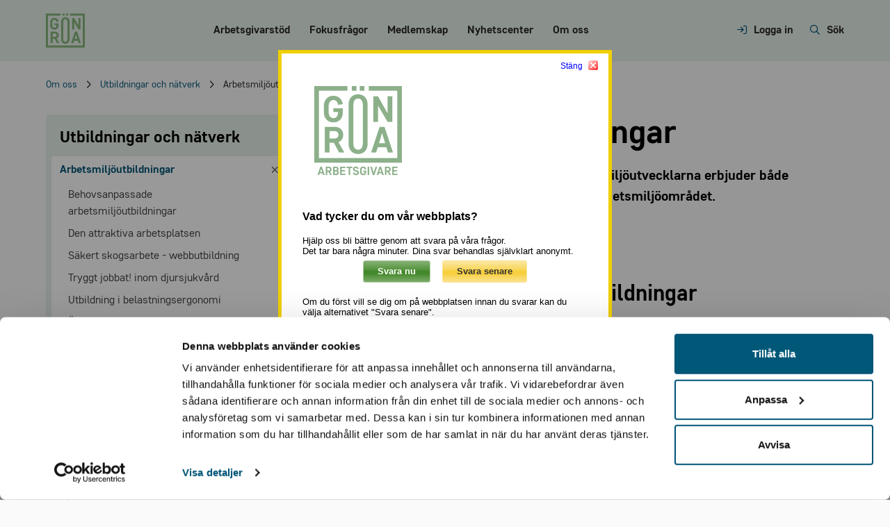

--- FILE ---
content_type: text/html; charset=utf-8
request_url: https://www.grona.org/om-oss/utbildningar-och-natverk/arbetsmiljoutbildningar/
body_size: 17511
content:


<!DOCTYPE html>
<html lang="sv">
<head>
        <script id="Cookiebot"
                src="https://consent.cookiebot.com/uc.js"
                data-cbid="2a193d87-ba51-4dfe-846c-60d2ac380b2c"
                data-blockingmode="Auto"
                type="text/javascript"></script>


<meta charset="utf-8" />
<meta http-equiv="X-UA-Compatible" content="IE=10" />
<meta name="viewport" content="width=device-width, initial-scale=1.0" />

<title>Arbetsmilj&#xF6;utbildningar - Gr&#xF6;na</title>


    <meta property="og:type" content="website" />

        <meta property="og:url" content="https://www.grona.org/om-oss/utbildningar-och-natverk/arbetsmiljoutbildningar/" />
        <meta name="twitter:domain" content="https://www.grona.org/om-oss/utbildningar-och-natverk/arbetsmiljoutbildningar/">
        <meta property="og:title" content="Arbetsmilj&#xF6;utbildningar" />
        <meta name="twitter:title" content="Arbetsmilj&#xF6;utbildningar">
        <meta name="description" content="Gr&#xF6;na arbetsgivare tillsammans med arbetsmilj&#xF6;utvecklarna erbjuder b&#xE5;de teoretiska och praktiska utbildningar inom arbetsmilj&#xF6;omr&#xE5;det." />
        <meta property="og:description" content="Gr&#xF6;na arbetsgivare tillsammans med arbetsmilj&#xF6;utvecklarna erbjuder b&#xE5;de teoretiska och praktiska utbildningar inom arbetsmilj&#xF6;omr&#xE5;det." />
        <meta name="twitter:description" content="Gr&#xF6;na arbetsgivare tillsammans med arbetsmilj&#xF6;utvecklarna erbjuder b&#xE5;de teoretiska och praktiska utbildningar inom arbetsmilj&#xF6;omr&#xE5;det.">
        <meta property="og:image" content="https://www.grona.org/imagevault/publishedmedia/bzig4og0iq1fp9sw1gvp/grona-arbetsgivare-meta-image.webp">
        <meta name="twitter:image" content="https://www.grona.org/imagevault/publishedmedia/bzig4og0iq1fp9sw1gvp/grona-arbetsgivare-meta-image.webp">
        <meta name="twitter:card" content="summary_large_image">


<link href="https://www.grona.org/om-oss/utbildningar-och-natverk/arbetsmiljoutbildningar/" rel="canonical" />



<link rel="stylesheet" href="/css/main-grona.css?v=soJO6QQceOOnd6yJJ7TfbyMv3SQBKUiG8vvPIxuoKH0">
<link rel="preconnect" href="https://fonts.googleapis.com">
<link rel="preconnect" href="https://fonts.gstatic.com" crossorigin>
<link href="https://fonts.googleapis.com/css2?family=Fira+Sans:ital,wght@0,400;0,600;0,700;1,400&display=swap" rel="stylesheet">

    <link rel="shortcut icon" href="/images/favicon-grona/favicon.ico">

    <!-- WSA -->
            <script defer type='text/javascript' src='https://ssl.webserviceaward.com/wsc/client/wscSelVisit903608.shtml'></script>

        <!-- Init DataLayer -->
        <script data-cookieconsent="ignore">
            window.dataLayer = window.dataLayer || [];
            dataLayer.push({
  "event_parameters": {
    "logged_in": false
  }
});
            window.pageViewOnce = false;
            window.onload = function() {
                if(!window.pageViewOnce)
                {
                    window.pageViewOnce = true;
                    dataLayer.push({event: "page_view"});
                }
            }
        </script>
        <!-- Google Tag Manager -->
        <script data-cookieconsent="statistics">
            (function (w, d, s, l, i) {
                w[l] = w[l] || []; w[l].push({
                    'gtm.start':
                        new Date().getTime(), event: 'gtm.js'
                }); var f = d.getElementsByTagName(s)[0],
                    j = d.createElement(s), dl = l != 'dataLayer' ? '&l=' + l : ''; j.async = true; j.src =
                        'https://www.googletagmanager.com/gtm.js?id=' + i + dl; f.parentNode.insertBefore(j, f);
            })(window, document, 'script', 'dataLayer', 'GTM-NSBWT9C');</script>
        <!-- End Google Tag Manager -->

    <script>
!function(T,l,y){var S=T.location,k="script",D="instrumentationKey",C="ingestionendpoint",I="disableExceptionTracking",E="ai.device.",b="toLowerCase",w="crossOrigin",N="POST",e="appInsightsSDK",t=y.name||"appInsights";(y.name||T[e])&&(T[e]=t);var n=T[t]||function(d){var g=!1,f=!1,m={initialize:!0,queue:[],sv:"5",version:2,config:d};function v(e,t){var n={},a="Browser";return n[E+"id"]=a[b](),n[E+"type"]=a,n["ai.operation.name"]=S&&S.pathname||"_unknown_",n["ai.internal.sdkVersion"]="javascript:snippet_"+(m.sv||m.version),{time:function(){var e=new Date;function t(e){var t=""+e;return 1===t.length&&(t="0"+t),t}return e.getUTCFullYear()+"-"+t(1+e.getUTCMonth())+"-"+t(e.getUTCDate())+"T"+t(e.getUTCHours())+":"+t(e.getUTCMinutes())+":"+t(e.getUTCSeconds())+"."+((e.getUTCMilliseconds()/1e3).toFixed(3)+"").slice(2,5)+"Z"}(),iKey:e,name:"Microsoft.ApplicationInsights."+e.replace(/-/g,"")+"."+t,sampleRate:100,tags:n,data:{baseData:{ver:2}}}}var h=d.url||y.src;if(h){function a(e){var t,n,a,i,r,o,s,c,u,p,l;g=!0,m.queue=[],f||(f=!0,t=h,s=function(){var e={},t=d.connectionString;if(t)for(var n=t.split(";"),a=0;a<n.length;a++){var i=n[a].split("=");2===i.length&&(e[i[0][b]()]=i[1])}if(!e[C]){var r=e.endpointsuffix,o=r?e.location:null;e[C]="https://"+(o?o+".":"")+"dc."+(r||"services.visualstudio.com")}return e}(),c=s[D]||d[D]||"",u=s[C],p=u?u+"/v2/track":d.endpointUrl,(l=[]).push((n="SDK LOAD Failure: Failed to load Application Insights SDK script (See stack for details)",a=t,i=p,(o=(r=v(c,"Exception")).data).baseType="ExceptionData",o.baseData.exceptions=[{typeName:"SDKLoadFailed",message:n.replace(/\./g,"-"),hasFullStack:!1,stack:n+"\nSnippet failed to load ["+a+"] -- Telemetry is disabled\nHelp Link: https://go.microsoft.com/fwlink/?linkid=2128109\nHost: "+(S&&S.pathname||"_unknown_")+"\nEndpoint: "+i,parsedStack:[]}],r)),l.push(function(e,t,n,a){var i=v(c,"Message"),r=i.data;r.baseType="MessageData";var o=r.baseData;return o.message='AI (Internal): 99 message:"'+("SDK LOAD Failure: Failed to load Application Insights SDK script (See stack for details) ("+n+")").replace(/\"/g,"")+'"',o.properties={endpoint:a},i}(0,0,t,p)),function(e,t){if(JSON){var n=T.fetch;if(n&&!y.useXhr)n(t,{method:N,body:JSON.stringify(e),mode:"cors"});else if(XMLHttpRequest){var a=new XMLHttpRequest;a.open(N,t),a.setRequestHeader("Content-type","application/json"),a.send(JSON.stringify(e))}}}(l,p))}function i(e,t){f||setTimeout(function(){!t&&m.core||a()},500)}var e=function(){var n=l.createElement(k);n.src=h;var e=y[w];return!e&&""!==e||"undefined"==n[w]||(n[w]=e),n.onload=i,n.onerror=a,n.onreadystatechange=function(e,t){"loaded"!==n.readyState&&"complete"!==n.readyState||i(0,t)},n}();y.ld<0?l.getElementsByTagName("head")[0].appendChild(e):setTimeout(function(){l.getElementsByTagName(k)[0].parentNode.appendChild(e)},y.ld||0)}try{m.cookie=l.cookie}catch(p){}function t(e){for(;e.length;)!function(t){m[t]=function(){var e=arguments;g||m.queue.push(function(){m[t].apply(m,e)})}}(e.pop())}var n="track",r="TrackPage",o="TrackEvent";t([n+"Event",n+"PageView",n+"Exception",n+"Trace",n+"DependencyData",n+"Metric",n+"PageViewPerformance","start"+r,"stop"+r,"start"+o,"stop"+o,"addTelemetryInitializer","setAuthenticatedUserContext","clearAuthenticatedUserContext","flush"]),m.SeverityLevel={Verbose:0,Information:1,Warning:2,Error:3,Critical:4};var s=(d.extensionConfig||{}).ApplicationInsightsAnalytics||{};if(!0!==d[I]&&!0!==s[I]){var c="onerror";t(["_"+c]);var u=T[c];T[c]=function(e,t,n,a,i){var r=u&&u(e,t,n,a,i);return!0!==r&&m["_"+c]({message:e,url:t,lineNumber:n,columnNumber:a,error:i}),r},d.autoExceptionInstrumented=!0}return m}(y.cfg);function a(){y.onInit&&y.onInit(n)}(T[t]=n).queue&&0===n.queue.length?(n.queue.push(a),n.trackPageView({})):a()}(window,document,{src: "https://js.monitor.azure.com/scripts/b/ai.2.gbl.min.js", crossOrigin: "anonymous", cfg: {instrumentationKey: '80805e8e-b21e-4d48-bd42-96203a9d8f78', disableCookiesUsage: false }});
</script>


        <style>
            .section[x-data*="filterMenu"] .container>.main-content .full-width-block-area {
    max-width: 100%;
}
@media screen and (min-width: 1024px) {
    .section[x-data*="filterMenu"] .container>.main-content .full-width-block-area {
         max-width: 200%;
        overflow: visible;
    }
}
.contact-card__details-wrapper > div {
    margin: 0 !important;
}
.contact-card__details-wrapper {
    gap: 1rem !important;
}
        </style>
</head>

<body class="theme-grona ">
        <!-- Google Tag Manager (noscript) -->
        <noscript>
            <iframe src="https://www.googletagmanager.com/ns.html?id=GTM-NSBWT9C"
                    height="0" width="0" style="display:none;visibility:hidden"></iframe>
        </noscript>
        <!-- End Google Tag Manager (noscript) -->
    <div id="fb-root"></div>
    <script async defer crossorigin="anonymous" src="https://connect.facebook.net/en_US/sdk.js#xfbml=1&version=v13.0" nonce="2ZK7SWSQ" data-cookieconsent="marketing"></script>

    

    




<div class="header print:hidden header--transparent"
     x-data="siteMessages(&#x27;&#x27;, &#x27;&#x27;, true)"
     @mouseenter="$store.headerMenu.isHeaderHovered = true"
     @mouseleave="$store.headerMenu.isHeaderHovered = false"
     :class="{ 'header--transparent-closed': $el.classList.contains('header--transparent-start') && !($store.headerMenu.openMenuCount > 0 || $store.headerMenu.isMobileNavOpen || $store.headerMenu.isTransitioning), 'header--mobile-nav-open': $store.headerMenu.isMobileNavOpen }">
        <div class="z-50">
        </div>
    <div class="header-primary">
        <div class="container">
            <div class="flex items-center justify-between py-12 sm:py-24">
                <a href="/" class="logo">
                        <img src="/images/logo-grona.svg" class="min-h-40 min-w-40" alt="Gr&#xF6;na logotyp">
                </a>
                <div class="nav nav--transparent">
                    <ul class="pb-40 md:pb-0 lg:flex flex-wrap">
                        


<li class="nav__item open-hover nav__item--has-children "
    @click="if(isMobile){isOpen = !isOpen;}"
    @menu.window="if($event.detail.name != 'Arbetsgivarst&#xF6;d'){ const isTransparent = $el.closest('.header--transparent-start'); if(isTransparent && !isMobile){ $store.headerMenu.startTransition(); } closeMenu(); }"
    @mouseover.away = "if(!isMobile){debounce(() => { const isTransparent = $el.closest('.header--transparent-start'); if(!(isTransparent && $store.headerMenu.isHeaderHovered)){ closeMenu(); } }, 300)}"
    @resize.window="updateMobileState()"
    @click.window="if($event.target.closest('.nav__item') !== $el && $event.target.closest('.mega-menu') !== $el.querySelector('.mega-menu')){closeMenu();}"
    x-data="{
    isOpen: false,
    isMobile: window.innerWidth < 1025,
                timeout: null,
                debounce(func, wait) {
                    let later = function() {
                        this.timeout = null;
                        func.apply(this, []);
                    };
                    clearTimeout(this.timeout);
                    this.timeout = setTimeout(later, wait);
                },
                updateMobileState() {
                    this.isMobile = window.innerWidth < 1025;
                    if(!this.isMobile && this.isOpen) {
                        this.debounce(() => {
                            if(!this.isMobile) this.closeMenu();
                        }, 300);
                    }
                },
                closeMenu() {
                    this.isOpen = false;
                    if(this.timeout) {
                        clearTimeout(this.timeout);
                        this.timeout = null;
                    }
                }
    }"
    x-init="$watch('isOpen', value => value ? $store.headerMenu.openMenu() : $store.headerMenu.closeMenu())" >
            <a class="block" @click="closeMenu();"
               href="/arbetsgivarstod/"
               @click="dataLayer.push({
  'event': 'menu_click',
  'event_parameters': {
    'menu_item_name': 'Arbetsgivarstöd',
    'menu_position': 'huvudrubrik'
  }
})"
               @mouseover = "if(!isMobile){$dispatch('menu',{name: 'Arbetsgivarstöd'});debounce(() => { isOpen = true; const isTransparent = $el.closest('.header--transparent-start'); if(isTransparent){ setTimeout(() => $store.headerMenu.endTransition(), 200); } }, 300)}"
            >
                Arbetsgivarst&#xF6;d
                <i x-cloak
                   x-show="isOpen"
                   x-transition:enter="transition ease-out duration-200"
                   x-transition:enter-start="opacity-0 translate-y-6"
                   x-transition:enter-end="opacity-100 translate-y-0"
                   x-transition:leave="transition ease-in duration-150"
                   x-transition:leave-start="opacity-100 translate-y-0"
                   x-transition:leave-end="opacity-0 translate-y-6"
                   class="triangle-top border-b-white absolute bottom-0 left-1/2 transform -translate-x-1/2 top-[22px] pointer-events-none">
                </i>
            </a>
        <!-- mega menu -->
        <div x-cloak x-show="isOpen" class="fixed inset-0 bg-black opacity-25 overlay-with-messages"
            @click="closeMenu()"></div>
        <div x-cloak
             x-show="isOpen"
             x-transition:enter="transition ease-out duration-200"
             x-transition:enter-start="opacity-0 -translate-y-2"
             x-transition:enter-end="opacity-100 translate-y-0"
             x-transition:leave="transition ease-in duration-150"
             x-transition:leave-start="opacity-100 translate-y-0"
             x-transition:leave-end="opacity-0 -translate-y-2"
             @click.away="closeMenu()"
             @mouseover = "if(!isMobile){$dispatch('menu',{name: 'Arbetsgivarstöd'});debounce(() => { isOpen = true; const isTransparent = $el.closest('.header--transparent-start'); if(isTransparent){ setTimeout(() => $store.headerMenu.endTransition(), 200); } }, 300)}"
             class="mega-menu fixed sm:absolute z-[60] inset-x-0 transform shadow-lg bg-gray-200 bottom-0 sm:bottom-auto overflow-y-auto sm:overflow-y-visible top-[62px] sm:top-[88px]">

            <div class="absolute inset-0 hidden lg:flex" aria-hidden="true">
                <div class="bg-white w-1/2"></div>
                <div class="bg-gray-200 w-1/2"></div>
            </div>
            <div class="relative container flex flex-col sm:flex-row justify-between">
                <nav class="mega-menu-col w-full py-40 pt-0 sm:pr-32 lg:pr-56 bg-gray-200 lg:bg-white lg:py-56 flex flex-col sm:flex-row space-y-40 sm:space-y-0 sm:space-x-40" aria-labelledby="solutions-heading">
                    

<div class="mt-32 lg:mt-0 grow">

        <a href="/arbetsgivarstod/a-till-o/" @click="dataLayer.push({
  'event': 'menu_click',
  'event_parameters': {
    'menu_position': 'underrubrik'
  }
})" class="text-black">
            <h3 class="text-black text-lg leading-lg font-semibold m-b-8">
                Arbetsgivarguiden
            </h3>
        </a>
        <ul role="list" class="mt-5 space-y-12">
                <li class="flow-root sm:min-w-[160px] sm:max-w-[240px]">
                    <a href="/arbetsgivarstod/a-till-o/anstallning/" @click="dataLayer.push({
  'event': 'menu_click',
  'event_parameters': {
    'menu_item_name': 'Anställning',
    'menu_position': 'underrubrik'
  }
})" class="text-black hover:text-gray-700">
                        Anst&#xE4;llning
                    </a>
                </li>
                <li class="flow-root sm:min-w-[160px] sm:max-w-[240px]">
                    <a href="/arbetsgivarstod/a-till-o/anstallningens-upphorande/" @click="dataLayer.push({
  'event': 'menu_click',
  'event_parameters': {
    'menu_item_name': 'Anställningens upphörande',
    'menu_position': 'underrubrik'
  }
})" class="text-black hover:text-gray-700">
                        Anst&#xE4;llningens upph&#xF6;rande
                    </a>
                </li>
                <li class="flow-root sm:min-w-[160px] sm:max-w-[240px]">
                    <a href="/arbetsgivarstod/a-till-o/arbetsmiljo/" @click="dataLayer.push({
  'event': 'menu_click',
  'event_parameters': {
    'menu_item_name': 'Arbetsmiljö',
    'menu_position': 'underrubrik'
  }
})" class="text-black hover:text-gray-700">
                        Arbetsmilj&#xF6;
                    </a>
                </li>
                <li class="flow-root sm:min-w-[160px] sm:max-w-[240px]">
                    <a href="/arbetsgivarstod/a-till-o/arbetstid/" @click="dataLayer.push({
  'event': 'menu_click',
  'event_parameters': {
    'menu_item_name': 'Arbetstid',
    'menu_position': 'underrubrik'
  }
})" class="text-black hover:text-gray-700">
                        Arbetstid
                    </a>
                </li>
                <li class="flow-root sm:min-w-[160px] sm:max-w-[240px]">
                    <a href="/arbetsgivarstod/a-till-o/diskriminering-och-likabehandling/" @click="dataLayer.push({
  'event': 'menu_click',
  'event_parameters': {
    'menu_item_name': 'Diskriminering och likabehandling',
    'menu_position': 'underrubrik'
  }
})" class="text-black hover:text-gray-700">
                        Diskriminering och likabehandling
                    </a>
                </li>
                <li class="flow-root sm:min-w-[160px] sm:max-w-[240px]">
                    <a href="/arbetsgivarstod/a-till-o/extern-arbetskraft/" @click="dataLayer.push({
  'event': 'menu_click',
  'event_parameters': {
    'menu_item_name': 'Extern arbetskraft',
    'menu_position': 'underrubrik'
  }
})" class="text-black hover:text-gray-700">
                        Extern arbetskraft
                    </a>
                </li>
                <li class="flow-root sm:min-w-[160px] sm:max-w-[240px]">
                    <a href="/arbetsgivarstod/a-till-o/kollektivavtal-och-lagar/" @click="dataLayer.push({
  'event': 'menu_click',
  'event_parameters': {
    'menu_item_name': 'Kollektivavtal och lagar',
    'menu_position': 'underrubrik'
  }
})" class="text-black hover:text-gray-700">
                        Kollektivavtal och lagar
                    </a>
                </li>
                <li class="flow-root sm:min-w-[160px] sm:max-w-[240px]">
                    <a href="/arbetsgivarstod/a-till-o/ledighet/" @click="dataLayer.push({
  'event': 'menu_click',
  'event_parameters': {
    'menu_item_name': 'Ledighet',
    'menu_position': 'underrubrik'
  }
})" class="text-black hover:text-gray-700">
                        Ledighet
                    </a>
                </li>
                <li class="flow-root sm:min-w-[160px] sm:max-w-[240px]">
                    <a href="/arbetsgivarstod/a-till-o/lon-och-ersattning/" @click="dataLayer.push({
  'event': 'menu_click',
  'event_parameters': {
    'menu_item_name': 'Lön och ersättning',
    'menu_position': 'underrubrik'
  }
})" class="text-black hover:text-gray-700">
                        L&#xF6;n och ers&#xE4;ttning
                    </a>
                </li>
                <li class="flow-root sm:min-w-[160px] sm:max-w-[240px]">
                    <a href="/arbetsgivarstod/a-till-o/pension-och-forsakringar/" @click="dataLayer.push({
  'event': 'menu_click',
  'event_parameters': {
    'menu_item_name': 'Pension och försäkringar',
    'menu_position': 'underrubrik'
  }
})" class="text-black hover:text-gray-700">
                        Pension och f&#xF6;rs&#xE4;kringar
                    </a>
                </li>
                <li class="flow-root sm:min-w-[160px] sm:max-w-[240px]">
                    <a href="/arbetsgivarstod/a-till-o/rehabilitering-och-sjukdom/" @click="dataLayer.push({
  'event': 'menu_click',
  'event_parameters': {
    'menu_item_name': 'Rehabilitering och sjukdom',
    'menu_position': 'underrubrik'
  }
})" class="text-black hover:text-gray-700">
                        Rehabilitering och sjukdom
                    </a>
                </li>
        </ul>
</div>
<div class="mt-32 lg:mt-0 grow">

        <a href="/arbetsgivarstod/arbetsgivarnytt/" @click="dataLayer.push({
  'event': 'menu_click',
  'event_parameters': {
    'menu_position': 'underrubrik'
  }
})" class="text-black">
            <h3 class="text-black text-lg leading-lg font-semibold m-b-8">
                Senaste nytt
            </h3>
        </a>
        <ul role="list" class="mt-5 space-y-12">
                <li class="flow-root sm:min-w-[160px] sm:max-w-[240px]">
                    <a href="/arbetsgivarstod/arbetsgivarnytt/" @click="dataLayer.push({
  'event': 'menu_click',
  'event_parameters': {
    'menu_item_name': 'Arbetsgivarnytt',
    'menu_position': 'underrubrik'
  }
})" class="text-black hover:text-gray-700">
                        Arbetsgivarnytt
                    </a>
                </li>
                <li class="flow-root sm:min-w-[160px] sm:max-w-[240px]">
                    <a href="/nyhetscenter/#F/184/L//T//Y//S/" @click="dataLayer.push({
  'event': 'menu_click',
  'event_parameters': {
    'menu_item_name': 'Arbetsrättsligt nyhetsbrev',
    'menu_position': 'underrubrik'
  }
})" class="text-black hover:text-gray-700">
                        Arbetsr&#xE4;ttsligt nyhetsbrev
                    </a>
                </li>
                <li class="flow-root sm:min-w-[160px] sm:max-w-[240px]">
                    <a href="/fokusfragor/avtal-2025/" @click="dataLayer.push({
  'event': 'menu_click',
  'event_parameters': {
    'menu_item_name': 'Avtal 2025',
    'menu_position': 'underrubrik'
  }
})" class="text-black hover:text-gray-700">
                        Avtal 2025
                    </a>
                </li>
                <li class="flow-root sm:min-w-[160px] sm:max-w-[240px]">
                    <a href="/arbetsgivarstod/faq/" @click="dataLayer.push({
  'event': 'menu_click',
  'event_parameters': {
    'menu_item_name': 'Vanliga frågor och svar',
    'menu_position': 'underrubrik'
  }
})" class="text-black hover:text-gray-700">
                        Vanliga fr&#xE5;gor och svar
                    </a>
                </li>
                <li class="flow-root sm:min-w-[160px] sm:max-w-[240px]">
                    <a href="/om-oss/kalender/" @click="dataLayer.push({
  'event': 'menu_click',
  'event_parameters': {
    'menu_item_name': 'Kurskalendarium',
    'menu_position': 'underrubrik'
  }
})" class="text-black hover:text-gray-700">
                        Kurskalendarium
                    </a>
                </li>
                <li class="flow-root sm:min-w-[160px] sm:max-w-[240px]">
                    <a href="/om-oss/kalender/inspelade-webinars/" @click="dataLayer.push({
  'event': 'menu_click',
  'event_parameters': {
    'menu_item_name': 'Inspelade webbinarier',
    'menu_position': 'underrubrik'
  }
})" class="text-black hover:text-gray-700">
                        Inspelade webbinarier
                    </a>
                </li>
        </ul>
</div>
                </nav>
                <div class="bg-gray-200 py-32 pb-0 lg:pb-56 lg:py-56 lg:pl-32 xl:pl-48 order-first lg:order-last lg:min-w-[320px]">
                    <div>
                        <div class="text-black text-lg leading-lg font-semibold m-b-8 text-center pb-16 relative sm:hidden">
                            <i class="far fa-arrow-left absolute left-0 text-lg top-4"></i>
                            Arbetsgivarst&#xF6;d
                        </div>
                        <h3 class="text-black text-lg leading-lg font-semibold m-b-8">
                            Genv&#xE4;gar
                        </h3>
                            <div class="flex flex-col space-y-16 sm:space-x-16 sm:flex-row sm:space-y-0 lg:flex-col lg:space-x-0 lg:space-y-16">
                                    <a href="/arbetsgivarstod/avtal-och-blanketter/" @click="dataLayer.push({
  'event': 'menu_click',
  'event_parameters': {
    'menu_item_name': 'Avtal och blanketter',
    'menu_position': 'genväg'
  }
})" shortcut-link class="bg-white sm:max-w-[320px] p-8 pr-24 rounded-default lg:text-md items-center text-black space-x-12 inline-flex hover:no-underline group transition-all ease-out">
                                        <div class="bg-primary-100 text-primary-900 w-56 h-56 p-12 flex justify-center items-center text-2xl mr-4">
                                            <i class="fa-light fa-file-arrow-down"></i>
                                        </div>
                                        <span class="flex-auto">Avtal och blanketter</span>
                                        <i class="far fa-arrow-right text-lg transition-all ease-out group-hover:translate-x-4"></i>
                                    </a>
                                    <a href="/arbetsgivarstod/a-till-o/kollektivavtal-och-lagar/" @click="dataLayer.push({
  'event': 'menu_click',
  'event_parameters': {
    'menu_item_name': 'Våra kollektivavtal',
    'menu_position': 'genväg'
  }
})" shortcut-link class="bg-white sm:max-w-[320px] p-8 pr-24 rounded-default lg:text-md items-center text-black space-x-12 inline-flex hover:no-underline group transition-all ease-out">
                                        <div class="bg-primary-100 text-primary-900 w-56 h-56 p-12 flex justify-center items-center text-2xl mr-4">
                                            <i class="fa-light fa-section"></i>
                                        </div>
                                        <span class="flex-auto">V&#xE5;ra kollektivavtal</span>
                                        <i class="far fa-arrow-right text-lg transition-all ease-out group-hover:translate-x-4"></i>
                                    </a>
                                    <a href="/arbetsgivarstod/a-till-o/anstallning/" @click="dataLayer.push({
  'event': 'menu_click',
  'event_parameters': {
    'menu_item_name': 'Anställningsavtal',
    'menu_position': 'genväg'
  }
})" shortcut-link class="bg-white sm:max-w-[320px] p-8 pr-24 rounded-default lg:text-md items-center text-black space-x-12 inline-flex hover:no-underline group transition-all ease-out">
                                        <div class="bg-primary-100 text-primary-900 w-56 h-56 p-12 flex justify-center items-center text-2xl mr-4">
                                            <i class="fa-light fa-file-lines"></i>
                                        </div>
                                        <span class="flex-auto">Anst&#xE4;llningsavtal</span>
                                        <i class="far fa-arrow-right text-lg transition-all ease-out group-hover:translate-x-4"></i>
                                    </a>
                            </div>
                    </div>
                </div>
            </div>
        </div>
</li>

<li class="nav__item open-hover nav__item--has-children "
    @click="if(isMobile){isOpen = !isOpen;}"
    @menu.window="if($event.detail.name != 'Fokusfr&#xE5;gor'){ const isTransparent = $el.closest('.header--transparent-start'); if(isTransparent && !isMobile){ $store.headerMenu.startTransition(); } closeMenu(); }"
    @mouseover.away = "if(!isMobile){debounce(() => { const isTransparent = $el.closest('.header--transparent-start'); if(!(isTransparent && $store.headerMenu.isHeaderHovered)){ closeMenu(); } }, 300)}"
    @resize.window="updateMobileState()"
    @click.window="if($event.target.closest('.nav__item') !== $el && $event.target.closest('.mega-menu') !== $el.querySelector('.mega-menu')){closeMenu();}"
    x-data="{
    isOpen: false,
    isMobile: window.innerWidth < 1025,
                timeout: null,
                debounce(func, wait) {
                    let later = function() {
                        this.timeout = null;
                        func.apply(this, []);
                    };
                    clearTimeout(this.timeout);
                    this.timeout = setTimeout(later, wait);
                },
                updateMobileState() {
                    this.isMobile = window.innerWidth < 1025;
                    if(!this.isMobile && this.isOpen) {
                        this.debounce(() => {
                            if(!this.isMobile) this.closeMenu();
                        }, 300);
                    }
                },
                closeMenu() {
                    this.isOpen = false;
                    if(this.timeout) {
                        clearTimeout(this.timeout);
                        this.timeout = null;
                    }
                }
    }"
    x-init="$watch('isOpen', value => value ? $store.headerMenu.openMenu() : $store.headerMenu.closeMenu())" >
            <a class="block" @click="closeMenu();"
               href="/fokusfragor/"
               @click="dataLayer.push({
  'event': 'menu_click',
  'event_parameters': {
    'menu_item_name': 'Fokusfrågor',
    'menu_position': 'huvudrubrik'
  }
})"
               @mouseover = "if(!isMobile){$dispatch('menu',{name: 'Fokusfrågor'});debounce(() => { isOpen = true; const isTransparent = $el.closest('.header--transparent-start'); if(isTransparent){ setTimeout(() => $store.headerMenu.endTransition(), 200); } }, 300)}"
            >
                Fokusfr&#xE5;gor
                <i x-cloak
                   x-show="isOpen"
                   x-transition:enter="transition ease-out duration-200"
                   x-transition:enter-start="opacity-0 translate-y-6"
                   x-transition:enter-end="opacity-100 translate-y-0"
                   x-transition:leave="transition ease-in duration-150"
                   x-transition:leave-start="opacity-100 translate-y-0"
                   x-transition:leave-end="opacity-0 translate-y-6"
                   class="triangle-top border-b-white absolute bottom-0 left-1/2 transform -translate-x-1/2 top-[22px] pointer-events-none">
                </i>
            </a>
        <!-- mega menu -->
        <div x-cloak x-show="isOpen" class="fixed inset-0 bg-black opacity-25 overlay-with-messages"
            @click="closeMenu()"></div>
        <div x-cloak
             x-show="isOpen"
             x-transition:enter="transition ease-out duration-200"
             x-transition:enter-start="opacity-0 -translate-y-2"
             x-transition:enter-end="opacity-100 translate-y-0"
             x-transition:leave="transition ease-in duration-150"
             x-transition:leave-start="opacity-100 translate-y-0"
             x-transition:leave-end="opacity-0 -translate-y-2"
             @click.away="closeMenu()"
             @mouseover = "if(!isMobile){$dispatch('menu',{name: 'Fokusfrågor'});debounce(() => { isOpen = true; const isTransparent = $el.closest('.header--transparent-start'); if(isTransparent){ setTimeout(() => $store.headerMenu.endTransition(), 200); } }, 300)}"
             class="mega-menu fixed sm:absolute z-[60] inset-x-0 transform shadow-lg bg-gray-200 bottom-0 sm:bottom-auto overflow-y-auto sm:overflow-y-visible top-[62px] sm:top-[88px]">

            <div class="absolute inset-0 hidden lg:flex" aria-hidden="true">
                <div class="bg-white w-1/2"></div>
                <div class="bg-gray-200 w-1/2"></div>
            </div>
            <div class="relative container flex flex-col sm:flex-row justify-between">
                <nav class="mega-menu-col w-full py-40 pt-0 sm:pr-32 lg:pr-56 bg-gray-200 lg:bg-white lg:py-56 flex flex-col sm:flex-row space-y-40 sm:space-y-0 sm:space-x-40" aria-labelledby="solutions-heading">
                    

<div class="mt-32 lg:mt-0 grow">

        <a href="/fokusfragor/" @click="dataLayer.push({
  'event': 'menu_click',
  'event_parameters': {
    'menu_position': 'underrubrik'
  }
})" class="text-black">
            <h3 class="text-black text-lg leading-lg font-semibold m-b-8">
                V&#xE5;ra fokusfr&#xE5;gor
            </h3>
        </a>
        <ul role="list" class="mt-5 space-y-12">
                <li class="flow-root sm:min-w-[160px] sm:max-w-[240px]">
                    <a href="/fokusfragor/avtal-2025/" @click="dataLayer.push({
  'event': 'menu_click',
  'event_parameters': {
    'menu_item_name': 'Avtal 2025',
    'menu_position': 'underrubrik'
  }
})" class="text-black hover:text-gray-700">
                        Avtal 2025
                    </a>
                </li>
                <li class="flow-root sm:min-w-[160px] sm:max-w-[240px]">
                    <a href="/fokusfragor/arbetsmiljo/" @click="dataLayer.push({
  'event': 'menu_click',
  'event_parameters': {
    'menu_item_name': 'Arbetsmiljö',
    'menu_position': 'underrubrik'
  }
})" class="text-black hover:text-gray-700">
                        Arbetsmilj&#xF6;
                    </a>
                </li>
                <li class="flow-root sm:min-w-[160px] sm:max-w-[240px]">
                    <a href="/fokusfragor/kompetensforsorjning/" @click="dataLayer.push({
  'event': 'menu_click',
  'event_parameters': {
    'menu_item_name': 'Kompetensförsörjning',
    'menu_position': 'underrubrik'
  }
})" class="text-black hover:text-gray-700">
                        Kompetensf&#xF6;rs&#xF6;rjning
                    </a>
                </li>
                <li class="flow-root sm:min-w-[160px] sm:max-w-[240px]">
                    <a href="/fokusfragor/utlandsk-arbetskraft/" @click="dataLayer.push({
  'event': 'menu_click',
  'event_parameters': {
    'menu_item_name': 'Utländsk arbetskraft',
    'menu_position': 'underrubrik'
  }
})" class="text-black hover:text-gray-700">
                        Utl&#xE4;ndsk arbetskraft
                    </a>
                </li>
                <li class="flow-root sm:min-w-[160px] sm:max-w-[240px]">
                    <a href="/fokusfragor/eu/" @click="dataLayer.push({
  'event': 'menu_click',
  'event_parameters': {
    'menu_item_name': 'EU',
    'menu_position': 'underrubrik'
  }
})" class="text-black hover:text-gray-700">
                        EU
                    </a>
                </li>
                <li class="flow-root sm:min-w-[160px] sm:max-w-[240px]">
                    <a href="/fokusfragor/industrins-reformagenda/" @click="dataLayer.push({
  'event': 'menu_click',
  'event_parameters': {
    'menu_item_name': 'Industrins reformagenda',
    'menu_position': 'underrubrik'
  }
})" class="text-black hover:text-gray-700">
                        Industrins reformagenda
                    </a>
                </li>
        </ul>
</div>
<div class="mt-32 lg:mt-0 grow">

        <a href="/fokusfragor/rapporter-dokument-och-guider/" @click="dataLayer.push({
  'event': 'menu_click',
  'event_parameters': {
    'menu_position': 'underrubrik'
  }
})" class="text-black">
            <h3 class="text-black text-lg leading-lg font-semibold m-b-8">
                Rapporter och dokument
            </h3>
        </a>
        <ul role="list" class="mt-5 space-y-12">
                <li class="flow-root sm:min-w-[160px] sm:max-w-[240px]">
                    <a href="/fokusfragor/remissvar/" @click="dataLayer.push({
  'event': 'menu_click',
  'event_parameters': {
    'menu_item_name': 'Remissvar',
    'menu_position': 'underrubrik'
  }
})" class="text-black hover:text-gray-700">
                        Remissvar
                    </a>
                </li>
                <li class="flow-root sm:min-w-[160px] sm:max-w-[240px]">
                    <a href="/fokusfragor/rapporter-dokument-och-guider/" @click="dataLayer.push({
  'event': 'menu_click',
  'event_parameters': {
    'menu_item_name': 'Rapporter, dokument och guider',
    'menu_position': 'underrubrik'
  }
})" class="text-black hover:text-gray-700">
                        Rapporter, dokument och guider
                    </a>
                </li>
        </ul>
</div>
                </nav>
                <div class="bg-gray-200 py-32 pb-0 lg:pb-56 lg:py-56 lg:pl-32 xl:pl-48 order-first lg:order-last lg:min-w-[320px]">
                    <div>
                        <div class="text-black text-lg leading-lg font-semibold m-b-8 text-center pb-16 relative sm:hidden">
                            <i class="far fa-arrow-left absolute left-0 text-lg top-4"></i>
                            Fokusfr&#xE5;gor
                        </div>
                        <h3 class="text-black text-lg leading-lg font-semibold m-b-8">
                            Genv&#xE4;gar
                        </h3>
                            <div class="flex flex-col space-y-16 sm:space-x-16 sm:flex-row sm:space-y-0 lg:flex-col lg:space-x-0 lg:space-y-16">
                                    <a href="/fokusfragor/avtal-2025/" @click="dataLayer.push({
  'event': 'menu_click',
  'event_parameters': {
    'menu_item_name': 'Avtal 2025',
    'menu_position': 'genväg'
  }
})" shortcut-link class="bg-white sm:max-w-[320px] p-8 pr-24 rounded-default lg:text-md items-center text-black space-x-12 inline-flex hover:no-underline group transition-all ease-out">
                                        <div class="bg-primary-100 text-primary-900 w-56 h-56 p-12 flex justify-center items-center text-2xl mr-4">
                                            <i class="fa-light fa-handshake-simple"></i>
                                        </div>
                                        <span class="flex-auto">Avtal 2025</span>
                                        <i class="far fa-arrow-right text-lg transition-all ease-out group-hover:translate-x-4"></i>
                                    </a>
                                    <a href="/fokusfragor/kompetensforsorjning/utbildning/ta-emot-elever-pa-praktik/sok-praktikstod/" @click="dataLayer.push({
  'event': 'menu_click',
  'event_parameters': {
    'menu_item_name': 'Sök praktikstöd',
    'menu_position': 'genväg'
  }
})" shortcut-link class="bg-white sm:max-w-[320px] p-8 pr-24 rounded-default lg:text-md items-center text-black space-x-12 inline-flex hover:no-underline group transition-all ease-out">
                                        <div class="bg-primary-100 text-primary-900 w-56 h-56 p-12 flex justify-center items-center text-2xl mr-4">
                                            <i class="fa-light fa-tree"></i>
                                        </div>
                                        <span class="flex-auto">S&#xF6;k praktikst&#xF6;d</span>
                                        <i class="far fa-arrow-right text-lg transition-all ease-out group-hover:translate-x-4"></i>
                                    </a>
                            </div>
                    </div>
                </div>
            </div>
        </div>
</li>

<li class="nav__item open-hover nav__item--has-children "
    @click="if(isMobile){isOpen = !isOpen;}"
    @menu.window="if($event.detail.name != 'Medlemskap'){ const isTransparent = $el.closest('.header--transparent-start'); if(isTransparent && !isMobile){ $store.headerMenu.startTransition(); } closeMenu(); }"
    @mouseover.away = "if(!isMobile){debounce(() => { const isTransparent = $el.closest('.header--transparent-start'); if(!(isTransparent && $store.headerMenu.isHeaderHovered)){ closeMenu(); } }, 300)}"
    @resize.window="updateMobileState()"
    @click.window="if($event.target.closest('.nav__item') !== $el && $event.target.closest('.mega-menu') !== $el.querySelector('.mega-menu')){closeMenu();}"
    x-data="{
    isOpen: false,
    isMobile: window.innerWidth < 1025,
                timeout: null,
                debounce(func, wait) {
                    let later = function() {
                        this.timeout = null;
                        func.apply(this, []);
                    };
                    clearTimeout(this.timeout);
                    this.timeout = setTimeout(later, wait);
                },
                updateMobileState() {
                    this.isMobile = window.innerWidth < 1025;
                    if(!this.isMobile && this.isOpen) {
                        this.debounce(() => {
                            if(!this.isMobile) this.closeMenu();
                        }, 300);
                    }
                },
                closeMenu() {
                    this.isOpen = false;
                    if(this.timeout) {
                        clearTimeout(this.timeout);
                        this.timeout = null;
                    }
                }
    }"
    x-init="$watch('isOpen', value => value ? $store.headerMenu.openMenu() : $store.headerMenu.closeMenu())" >
            <a class="block" @click="closeMenu();"
               href="/medlemskap/"
               @click="dataLayer.push({
  'event': 'menu_click',
  'event_parameters': {
    'menu_item_name': 'Medlemskap',
    'menu_position': 'huvudrubrik'
  }
})"
               @mouseover = "if(!isMobile){$dispatch('menu',{name: 'Medlemskap'});debounce(() => { isOpen = true; const isTransparent = $el.closest('.header--transparent-start'); if(isTransparent){ setTimeout(() => $store.headerMenu.endTransition(), 200); } }, 300)}"
            >
                Medlemskap
                <i x-cloak
                   x-show="isOpen"
                   x-transition:enter="transition ease-out duration-200"
                   x-transition:enter-start="opacity-0 translate-y-6"
                   x-transition:enter-end="opacity-100 translate-y-0"
                   x-transition:leave="transition ease-in duration-150"
                   x-transition:leave-start="opacity-100 translate-y-0"
                   x-transition:leave-end="opacity-0 translate-y-6"
                   class="triangle-top border-b-white absolute bottom-0 left-1/2 transform -translate-x-1/2 top-[22px] pointer-events-none">
                </i>
            </a>
        <!-- mega menu -->
        <div x-cloak x-show="isOpen" class="fixed inset-0 bg-black opacity-25 overlay-with-messages"
            @click="closeMenu()"></div>
        <div x-cloak
             x-show="isOpen"
             x-transition:enter="transition ease-out duration-200"
             x-transition:enter-start="opacity-0 -translate-y-2"
             x-transition:enter-end="opacity-100 translate-y-0"
             x-transition:leave="transition ease-in duration-150"
             x-transition:leave-start="opacity-100 translate-y-0"
             x-transition:leave-end="opacity-0 -translate-y-2"
             @click.away="closeMenu()"
             @mouseover = "if(!isMobile){$dispatch('menu',{name: 'Medlemskap'});debounce(() => { isOpen = true; const isTransparent = $el.closest('.header--transparent-start'); if(isTransparent){ setTimeout(() => $store.headerMenu.endTransition(), 200); } }, 300)}"
             class="mega-menu fixed sm:absolute z-[60] inset-x-0 transform shadow-lg bg-gray-200 bottom-0 sm:bottom-auto overflow-y-auto sm:overflow-y-visible top-[62px] sm:top-[88px]">

            <div class="absolute inset-0 hidden lg:flex" aria-hidden="true">
                <div class="bg-white w-1/2"></div>
                <div class="bg-gray-200 w-1/2"></div>
            </div>
            <div class="relative container flex flex-col sm:flex-row justify-between">
                <nav class="mega-menu-col w-full py-40 pt-0 sm:pr-32 lg:pr-56 bg-gray-200 lg:bg-white lg:py-56 flex flex-col sm:flex-row space-y-40 sm:space-y-0 sm:space-x-40" aria-labelledby="solutions-heading">
                    

<div class="mt-32 lg:mt-0 grow">

        <a href="/medlemskap/bli-medlem/" @click="dataLayer.push({
  'event': 'menu_click',
  'event_parameters': {
    'menu_position': 'underrubrik'
  }
})" class="text-black">
            <h3 class="text-black text-lg leading-lg font-semibold m-b-8">
                Bli medlem
            </h3>
        </a>
        <ul role="list" class="mt-5 space-y-12">
                <li class="flow-root sm:min-w-[160px] sm:max-w-[240px]">
                    <a href="/medlemskap/bli-medlem/" @click="dataLayer.push({
  'event': 'menu_click',
  'event_parameters': {
    'menu_item_name': 'Det här får du som medlem',
    'menu_position': 'underrubrik'
  }
})" class="text-black hover:text-gray-700">
                        Det h&#xE4;r f&#xE5;r du som medlem
                    </a>
                </li>
                <li class="flow-root sm:min-w-[160px] sm:max-w-[240px]">
                    <a href="/medlemskap/bli-medlem/ansok-om-medlemskap/" @click="dataLayer.push({
  'event': 'menu_click',
  'event_parameters': {
    'menu_item_name': 'Ansök om medlemskap',
    'menu_position': 'underrubrik'
  }
})" class="text-black hover:text-gray-700">
                        Ans&#xF6;k om medlemskap
                    </a>
                </li>
                <li class="flow-root sm:min-w-[160px] sm:max-w-[240px]">
                    <a href="/medlemskap/sa-mycket-kostar-medlemskapet/" @click="dataLayer.push({
  'event': 'menu_click',
  'event_parameters': {
    'menu_item_name': 'Vad kostar det?',
    'menu_position': 'underrubrik'
  }
})" class="text-black hover:text-gray-700">
                        Vad kostar det?
                    </a>
                </li>
        </ul>
</div>
<div class="mt-32 lg:mt-0 grow">

        <a href="/medlemskap/introduktion-for-medlemmar/" @click="dataLayer.push({
  'event': 'menu_click',
  'event_parameters': {
    'menu_position': 'underrubrik'
  }
})" class="text-black">
            <h3 class="text-black text-lg leading-lg font-semibold m-b-8">
                F&#xF6;r dig som medlem
            </h3>
        </a>
        <ul role="list" class="mt-5 space-y-12">
                <li class="flow-root sm:min-w-[160px] sm:max-w-[240px]">
                    <a href="/medlemskap/introduktion-for-medlemmar/" @click="dataLayer.push({
  'event': 'menu_click',
  'event_parameters': {
    'menu_item_name': 'Introduktion för medlemmar',
    'menu_position': 'underrubrik'
  }
})" class="text-black hover:text-gray-700">
                        Introduktion f&#xF6;r medlemmar
                    </a>
                </li>
                <li class="flow-root sm:min-w-[160px] sm:max-w-[240px]">
                    <a href="/medlemskap/introduktion-for-medlemmar/medlemskonto-pa-grona.org" @click="dataLayer.push({
  'event': 'menu_click',
  'event_parameters': {
    'menu_item_name': 'Medlemskonto på grona.org',
    'menu_position': 'underrubrik'
  }
})" class="text-black hover:text-gray-700">
                        Medlemskonto p&#xE5; grona.org
                    </a>
                </li>
                <li class="flow-root sm:min-w-[160px] sm:max-w-[240px]">
                    <a href="/medlemskap/introduktion-for-medlemmar/medlemsintyg/" @click="dataLayer.push({
  'event': 'menu_click',
  'event_parameters': {
    'menu_item_name': 'Medlemsintyg',
    'menu_position': 'underrubrik'
  }
})" class="text-black hover:text-gray-700">
                        Medlemsintyg
                    </a>
                </li>
        </ul>
</div>
                </nav>
                <div class="bg-gray-200 py-32 pb-0 lg:pb-56 lg:py-56 lg:pl-32 xl:pl-48 order-first lg:order-last lg:min-w-[320px]">
                    <div>
                        <div class="text-black text-lg leading-lg font-semibold m-b-8 text-center pb-16 relative sm:hidden">
                            <i class="far fa-arrow-left absolute left-0 text-lg top-4"></i>
                            Medlemskap
                        </div>
                        <h3 class="text-black text-lg leading-lg font-semibold m-b-8">
                            Genv&#xE4;gar
                        </h3>
                            <div class="flex flex-col space-y-16 sm:space-x-16 sm:flex-row sm:space-y-0 lg:flex-col lg:space-x-0 lg:space-y-16">
                                    <a href="/medlemskap/sa-mycket-kostar-medlemskapet/" @click="dataLayer.push({
  'event': 'menu_click',
  'event_parameters': {
    'menu_item_name': 'Vad kostar det?',
    'menu_position': 'genväg'
  }
})" shortcut-link class="bg-white sm:max-w-[320px] p-8 pr-24 rounded-default lg:text-md items-center text-black space-x-12 inline-flex hover:no-underline group transition-all ease-out">
                                        <div class="bg-primary-100 text-primary-900 w-56 h-56 p-12 flex justify-center items-center text-2xl mr-4">
                                            <i class="fa-light fa-coins"></i>
                                        </div>
                                        <span class="flex-auto">Vad kostar det?</span>
                                        <i class="far fa-arrow-right text-lg transition-all ease-out group-hover:translate-x-4"></i>
                                    </a>
                                    <a href="/medlemskap/kontakta-oss-om-medlemskap/" @click="dataLayer.push({
  'event': 'menu_click',
  'event_parameters': {
    'menu_item_name': 'Kontakta oss',
    'menu_position': 'genväg'
  }
})" shortcut-link class="bg-white sm:max-w-[320px] p-8 pr-24 rounded-default lg:text-md items-center text-black space-x-12 inline-flex hover:no-underline group transition-all ease-out">
                                        <div class="bg-primary-100 text-primary-900 w-56 h-56 p-12 flex justify-center items-center text-2xl mr-4">
                                            <i class="fa-light fa-messages-question"></i>
                                        </div>
                                        <span class="flex-auto">Kontakta oss</span>
                                        <i class="far fa-arrow-right text-lg transition-all ease-out group-hover:translate-x-4"></i>
                                    </a>
                            </div>
                    </div>
                </div>
            </div>
        </div>
</li>

<li class="nav__item open-hover nav__item--has-children "
    @click="if(isMobile){isOpen = !isOpen;}"
    @menu.window="if($event.detail.name != 'Nyhetscenter'){ const isTransparent = $el.closest('.header--transparent-start'); if(isTransparent && !isMobile){ $store.headerMenu.startTransition(); } closeMenu(); }"
    @mouseover.away = "if(!isMobile){debounce(() => { const isTransparent = $el.closest('.header--transparent-start'); if(!(isTransparent && $store.headerMenu.isHeaderHovered)){ closeMenu(); } }, 300)}"
    @resize.window="updateMobileState()"
    @click.window="if($event.target.closest('.nav__item') !== $el && $event.target.closest('.mega-menu') !== $el.querySelector('.mega-menu')){closeMenu();}"
    x-data="{
    isOpen: false,
    isMobile: window.innerWidth < 1025,
                timeout: null,
                debounce(func, wait) {
                    let later = function() {
                        this.timeout = null;
                        func.apply(this, []);
                    };
                    clearTimeout(this.timeout);
                    this.timeout = setTimeout(later, wait);
                },
                updateMobileState() {
                    this.isMobile = window.innerWidth < 1025;
                    if(!this.isMobile && this.isOpen) {
                        this.debounce(() => {
                            if(!this.isMobile) this.closeMenu();
                        }, 300);
                    }
                },
                closeMenu() {
                    this.isOpen = false;
                    if(this.timeout) {
                        clearTimeout(this.timeout);
                        this.timeout = null;
                    }
                }
    }"
    x-init="$watch('isOpen', value => value ? $store.headerMenu.openMenu() : $store.headerMenu.closeMenu())" >
            <a class="block" @click="closeMenu();"
               href="/nyhetscenter/"
               @click="dataLayer.push({
  'event': 'menu_click',
  'event_parameters': {
    'menu_item_name': 'Nyhetscenter',
    'menu_position': 'huvudrubrik'
  }
})"
               @mouseover = "if(!isMobile){$dispatch('menu',{name: 'Nyhetscenter'});debounce(() => { isOpen = true; const isTransparent = $el.closest('.header--transparent-start'); if(isTransparent){ setTimeout(() => $store.headerMenu.endTransition(), 200); } }, 300)}"
            >
                Nyhetscenter
                <i x-cloak
                   x-show="isOpen"
                   x-transition:enter="transition ease-out duration-200"
                   x-transition:enter-start="opacity-0 translate-y-6"
                   x-transition:enter-end="opacity-100 translate-y-0"
                   x-transition:leave="transition ease-in duration-150"
                   x-transition:leave-start="opacity-100 translate-y-0"
                   x-transition:leave-end="opacity-0 translate-y-6"
                   class="triangle-top border-b-white absolute bottom-0 left-1/2 transform -translate-x-1/2 top-[22px] pointer-events-none">
                </i>
            </a>
        <!-- mega menu -->
        <div x-cloak x-show="isOpen" class="fixed inset-0 bg-black opacity-25 overlay-with-messages"
            @click="closeMenu()"></div>
        <div x-cloak
             x-show="isOpen"
             x-transition:enter="transition ease-out duration-200"
             x-transition:enter-start="opacity-0 -translate-y-2"
             x-transition:enter-end="opacity-100 translate-y-0"
             x-transition:leave="transition ease-in duration-150"
             x-transition:leave-start="opacity-100 translate-y-0"
             x-transition:leave-end="opacity-0 -translate-y-2"
             @click.away="closeMenu()"
             @mouseover = "if(!isMobile){$dispatch('menu',{name: 'Nyhetscenter'});debounce(() => { isOpen = true; const isTransparent = $el.closest('.header--transparent-start'); if(isTransparent){ setTimeout(() => $store.headerMenu.endTransition(), 200); } }, 300)}"
             class="mega-menu fixed sm:absolute z-[60] inset-x-0 transform shadow-lg bg-gray-200 bottom-0 sm:bottom-auto overflow-y-auto sm:overflow-y-visible top-[62px] sm:top-[88px]">

            <div class="absolute inset-0 hidden lg:flex" aria-hidden="true">
                <div class="bg-white w-1/2"></div>
                <div class="bg-gray-200 w-1/2"></div>
            </div>
            <div class="relative container flex flex-col sm:flex-row justify-between">
                <nav class="mega-menu-col w-full py-40 pt-0 sm:pr-32 lg:pr-56 bg-gray-200 lg:bg-white lg:py-56 flex flex-col sm:flex-row space-y-40 sm:space-y-0 sm:space-x-40" aria-labelledby="solutions-heading">
                    

<div class="mt-32 lg:mt-0 grow">

        <a href="/nyhetscenter/" @click="dataLayer.push({
  'event': 'menu_click',
  'event_parameters': {
    'menu_position': 'underrubrik'
  }
})" class="text-black">
            <h3 class="text-black text-lg leading-lg font-semibold m-b-8">
                Aktuellt
            </h3>
        </a>
        <ul role="list" class="mt-5 space-y-12">
                <li class="flow-root sm:min-w-[160px] sm:max-w-[240px]">
                    <a href="/arbetsgivarstod/arbetsgivarnytt/" @click="dataLayer.push({
  'event': 'menu_click',
  'event_parameters': {
    'menu_item_name': 'Arbetsgivarnytt',
    'menu_position': 'underrubrik'
  }
})" class="text-black hover:text-gray-700">
                        Arbetsgivarnytt
                    </a>
                </li>
                <li class="flow-root sm:min-w-[160px] sm:max-w-[240px]">
                    <a href="/nyhetscenter/ekonomisk-analys/" @click="dataLayer.push({
  'event': 'menu_click',
  'event_parameters': {
    'menu_item_name': 'Ekonomisk analys',
    'menu_position': 'underrubrik'
  }
})" class="text-black hover:text-gray-700">
                        Ekonomisk analys
                    </a>
                </li>
                <li class="flow-root sm:min-w-[160px] sm:max-w-[240px]">
                    <a href="/om-oss/kalender/" @click="dataLayer.push({
  'event': 'menu_click',
  'event_parameters': {
    'menu_item_name': 'Kalender',
    'menu_position': 'underrubrik'
  }
})" class="text-black hover:text-gray-700">
                        Kalender
                    </a>
                </li>
                <li class="flow-root sm:min-w-[160px] sm:max-w-[240px]">
                    <a href="/nyhetscenter/nyhetsbrev/" @click="dataLayer.push({
  'event': 'menu_click',
  'event_parameters': {
    'menu_item_name': 'Nyhetsbrev',
    'menu_position': 'underrubrik'
  }
})" class="text-black hover:text-gray-700">
                        Nyhetsbrev
                    </a>
                </li>
                <li class="flow-root sm:min-w-[160px] sm:max-w-[240px]">
                    <a href="/nyhetscenter/" @click="dataLayer.push({
  'event': 'menu_click',
  'event_parameters': {
    'menu_item_name': 'Nyheter',
    'menu_position': 'underrubrik'
  }
})" class="text-black hover:text-gray-700">
                        Nyheter
                    </a>
                </li>
                <li class="flow-root sm:min-w-[160px] sm:max-w-[240px]">
                    <a href="/om-oss/kalender/inspelade-webinars/" @click="dataLayer.push({
  'event': 'menu_click',
  'event_parameters': {
    'menu_item_name': 'Inspelade webbinarier',
    'menu_position': 'underrubrik'
  }
})" class="text-black hover:text-gray-700">
                        Inspelade webbinarier
                    </a>
                </li>
                <li class="flow-root sm:min-w-[160px] sm:max-w-[240px]">
                    <a href="/nyhetscenter/svenska-bonder/" @click="dataLayer.push({
  'event': 'menu_click',
  'event_parameters': {
    'menu_item_name': 'Svenska Bönder',
    'menu_position': 'underrubrik'
  }
})" class="text-black hover:text-gray-700">
                        Svenska B&#xF6;nder
                    </a>
                </li>
        </ul>
</div>
<div class="mt-32 lg:mt-0 grow">

        <a href="/nyhetscenter/pressrum/" @click="dataLayer.push({
  'event': 'menu_click',
  'event_parameters': {
    'menu_position': 'underrubrik'
  }
})" class="text-black">
            <h3 class="text-black text-lg leading-lg font-semibold m-b-8">
                Press
            </h3>
        </a>
        <ul role="list" class="mt-5 space-y-12">
                <li class="flow-root sm:min-w-[160px] sm:max-w-[240px]">
                    <a href="/nyhetscenter/pressrum/" @click="dataLayer.push({
  'event': 'menu_click',
  'event_parameters': {
    'menu_item_name': 'Pressrum',
    'menu_position': 'underrubrik'
  }
})" class="text-black hover:text-gray-700">
                        Pressrum
                    </a>
                </li>
                <li class="flow-root sm:min-w-[160px] sm:max-w-[240px]">
                    <a href="/nyhetscenter/pressrum/mediabank/" @click="dataLayer.push({
  'event': 'menu_click',
  'event_parameters': {
    'menu_item_name': 'Mediabank',
    'menu_position': 'underrubrik'
  }
})" class="text-black hover:text-gray-700">
                        Mediabank
                    </a>
                </li>
        </ul>
</div>
                </nav>
                <div class="bg-gray-200 py-32 pb-0 lg:pb-56 lg:py-56 lg:pl-32 xl:pl-48 order-first lg:order-last lg:min-w-[320px]">
                    <div>
                        <div class="text-black text-lg leading-lg font-semibold m-b-8 text-center pb-16 relative sm:hidden">
                            <i class="far fa-arrow-left absolute left-0 text-lg top-4"></i>
                            Nyhetscenter
                        </div>
                        <h3 class="text-black text-lg leading-lg font-semibold m-b-8">
                            Genv&#xE4;gar
                        </h3>
                            <div class="flex flex-col space-y-16 sm:space-x-16 sm:flex-row sm:space-y-0 lg:flex-col lg:space-x-0 lg:space-y-16">
                                    <a href="/nyhetscenter/pressrum/" @click="dataLayer.push({
  'event': 'menu_click',
  'event_parameters': {
    'menu_item_name': 'Pressrum',
    'menu_position': 'genväg'
  }
})" shortcut-link class="bg-white sm:max-w-[320px] p-8 pr-24 rounded-default lg:text-md items-center text-black space-x-12 inline-flex hover:no-underline group transition-all ease-out">
                                        <div class="bg-primary-100 text-primary-900 w-56 h-56 p-12 flex justify-center items-center text-2xl mr-4">
                                            <i class="fa-light fa-rss"></i>
                                        </div>
                                        <span class="flex-auto">Pressrum</span>
                                        <i class="far fa-arrow-right text-lg transition-all ease-out group-hover:translate-x-4"></i>
                                    </a>
                                    <a href="/nyhetscenter/nyhetsbrev/" @click="dataLayer.push({
  'event': 'menu_click',
  'event_parameters': {
    'menu_item_name': 'Nyhetsbrev',
    'menu_position': 'genväg'
  }
})" shortcut-link class="bg-white sm:max-w-[320px] p-8 pr-24 rounded-default lg:text-md items-center text-black space-x-12 inline-flex hover:no-underline group transition-all ease-out">
                                        <div class="bg-primary-100 text-primary-900 w-56 h-56 p-12 flex justify-center items-center text-2xl mr-4">
                                            <i class="fa-light fa-envelope"></i>
                                        </div>
                                        <span class="flex-auto">Nyhetsbrev</span>
                                        <i class="far fa-arrow-right text-lg transition-all ease-out group-hover:translate-x-4"></i>
                                    </a>
                            </div>
                    </div>
                </div>
            </div>
        </div>
</li>

<li class="nav__item open-hover nav__item--has-children "
    @click="if(isMobile){isOpen = !isOpen;}"
    @menu.window="if($event.detail.name != 'Om oss'){ const isTransparent = $el.closest('.header--transparent-start'); if(isTransparent && !isMobile){ $store.headerMenu.startTransition(); } closeMenu(); }"
    @mouseover.away = "if(!isMobile){debounce(() => { const isTransparent = $el.closest('.header--transparent-start'); if(!(isTransparent && $store.headerMenu.isHeaderHovered)){ closeMenu(); } }, 300)}"
    @resize.window="updateMobileState()"
    @click.window="if($event.target.closest('.nav__item') !== $el && $event.target.closest('.mega-menu') !== $el.querySelector('.mega-menu')){closeMenu();}"
    x-data="{
    isOpen: false,
    isMobile: window.innerWidth < 1025,
                timeout: null,
                debounce(func, wait) {
                    let later = function() {
                        this.timeout = null;
                        func.apply(this, []);
                    };
                    clearTimeout(this.timeout);
                    this.timeout = setTimeout(later, wait);
                },
                updateMobileState() {
                    this.isMobile = window.innerWidth < 1025;
                    if(!this.isMobile && this.isOpen) {
                        this.debounce(() => {
                            if(!this.isMobile) this.closeMenu();
                        }, 300);
                    }
                },
                closeMenu() {
                    this.isOpen = false;
                    if(this.timeout) {
                        clearTimeout(this.timeout);
                        this.timeout = null;
                    }
                }
    }"
    x-init="$watch('isOpen', value => value ? $store.headerMenu.openMenu() : $store.headerMenu.closeMenu())" >
            <a class="block" @click="closeMenu();"
               href="/om-oss/"
               @click="dataLayer.push({
  'event': 'menu_click',
  'event_parameters': {
    'menu_item_name': 'Om oss',
    'menu_position': 'huvudrubrik'
  }
})"
               @mouseover = "if(!isMobile){$dispatch('menu',{name: 'Om oss'});debounce(() => { isOpen = true; const isTransparent = $el.closest('.header--transparent-start'); if(isTransparent){ setTimeout(() => $store.headerMenu.endTransition(), 200); } }, 300)}"
            >
                Om oss
                <i x-cloak
                   x-show="isOpen"
                   x-transition:enter="transition ease-out duration-200"
                   x-transition:enter-start="opacity-0 translate-y-6"
                   x-transition:enter-end="opacity-100 translate-y-0"
                   x-transition:leave="transition ease-in duration-150"
                   x-transition:leave-start="opacity-100 translate-y-0"
                   x-transition:leave-end="opacity-0 translate-y-6"
                   class="triangle-top border-b-white absolute bottom-0 left-1/2 transform -translate-x-1/2 top-[22px] pointer-events-none">
                </i>
            </a>
        <!-- mega menu -->
        <div x-cloak x-show="isOpen" class="fixed inset-0 bg-black opacity-25 overlay-with-messages"
            @click="closeMenu()"></div>
        <div x-cloak
             x-show="isOpen"
             x-transition:enter="transition ease-out duration-200"
             x-transition:enter-start="opacity-0 -translate-y-2"
             x-transition:enter-end="opacity-100 translate-y-0"
             x-transition:leave="transition ease-in duration-150"
             x-transition:leave-start="opacity-100 translate-y-0"
             x-transition:leave-end="opacity-0 -translate-y-2"
             @click.away="closeMenu()"
             @mouseover = "if(!isMobile){$dispatch('menu',{name: 'Om oss'});debounce(() => { isOpen = true; const isTransparent = $el.closest('.header--transparent-start'); if(isTransparent){ setTimeout(() => $store.headerMenu.endTransition(), 200); } }, 300)}"
             class="mega-menu fixed sm:absolute z-[60] inset-x-0 transform shadow-lg bg-gray-200 bottom-0 sm:bottom-auto overflow-y-auto sm:overflow-y-visible top-[62px] sm:top-[88px]">

            <div class="absolute inset-0 hidden lg:flex" aria-hidden="true">
                <div class="bg-white w-1/2"></div>
                <div class="bg-gray-200 w-1/2"></div>
            </div>
            <div class="relative container flex flex-col sm:flex-row justify-between">
                <nav class="mega-menu-col w-full py-40 pt-0 sm:pr-32 lg:pr-56 bg-gray-200 lg:bg-white lg:py-56 flex flex-col sm:flex-row space-y-40 sm:space-y-0 sm:space-x-40" aria-labelledby="solutions-heading">
                    

<div class="mt-32 lg:mt-0 grow">

        <a href="/om-oss/" @click="dataLayer.push({
  'event': 'menu_click',
  'event_parameters': {
    'menu_position': 'underrubrik'
  }
})" class="text-black">
            <h3 class="text-black text-lg leading-lg font-semibold m-b-8">
                Gr&#xF6;na arbetsgivare
            </h3>
        </a>
        <ul role="list" class="mt-5 space-y-12">
                <li class="flow-root sm:min-w-[160px] sm:max-w-[240px]">
                    <a href="/om-oss/kontakt/" @click="dataLayer.push({
  'event': 'menu_click',
  'event_parameters': {
    'menu_item_name': 'Kontakta oss',
    'menu_position': 'underrubrik'
  }
})" class="text-black hover:text-gray-700">
                        Kontakta oss
                    </a>
                </li>
                <li class="flow-root sm:min-w-[160px] sm:max-w-[240px]">
                    <a href="/om-oss/kalender/" @click="dataLayer.push({
  'event': 'menu_click',
  'event_parameters': {
    'menu_item_name': 'Kalender',
    'menu_position': 'underrubrik'
  }
})" class="text-black hover:text-gray-700">
                        Kalender
                    </a>
                </li>
                <li class="flow-root sm:min-w-[160px] sm:max-w-[240px]">
                    <a href="/om-oss/jobba-hos-oss/" @click="dataLayer.push({
  'event': 'menu_click',
  'event_parameters': {
    'menu_item_name': 'Jobba hos oss',
    'menu_position': 'underrubrik'
  }
})" class="text-black hover:text-gray-700">
                        Jobba hos oss
                    </a>
                </li>
                <li class="flow-root sm:min-w-[160px] sm:max-w-[240px]">
                    <a href="/om-oss/styrelse-och-sektionsledningar/" @click="dataLayer.push({
  'event': 'menu_click',
  'event_parameters': {
    'menu_item_name': 'Styrelse och sektionsledningar',
    'menu_position': 'underrubrik'
  }
})" class="text-black hover:text-gray-700">
                        Styrelse och sektionsledningar
                    </a>
                </li>
                <li class="flow-root sm:min-w-[160px] sm:max-w-[240px]">
                    <a href="/om-oss/styrelse-och-sektionsledningar/fullmaktige-i-grona-arbetsgivare/" @click="dataLayer.push({
  'event': 'menu_click',
  'event_parameters': {
    'menu_item_name': 'Fullmäktige',
    'menu_position': 'underrubrik'
  }
})" class="text-black hover:text-gray-700">
                        Fullm&#xE4;ktige
                    </a>
                </li>
        </ul>
</div>
<div class="mt-32 lg:mt-0 grow">

        <a href="/om-oss/vara-sektioner/" @click="dataLayer.push({
  'event': 'menu_click',
  'event_parameters': {
    'menu_position': 'underrubrik'
  }
})" class="text-black">
            <h3 class="text-black text-lg leading-lg font-semibold m-b-8">
                V&#xE5;ra sektioner
            </h3>
        </a>
        <ul role="list" class="mt-5 space-y-12">
                <li class="flow-root sm:min-w-[160px] sm:max-w-[240px]">
                    <a href="/om-oss/vara-sektioner/djursjukvardssektionen/" @click="dataLayer.push({
  'event': 'menu_click',
  'event_parameters': {
    'menu_item_name': 'Djursjukvård',
    'menu_position': 'underrubrik'
  }
})" class="text-black hover:text-gray-700">
                        Djursjukv&#xE5;rd
                    </a>
                </li>
                <li class="flow-root sm:min-w-[160px] sm:max-w-[240px]">
                    <a href="/om-oss/vara-sektioner/golfsektionen/" @click="dataLayer.push({
  'event': 'menu_click',
  'event_parameters': {
    'menu_item_name': 'Golf',
    'menu_position': 'underrubrik'
  }
})" class="text-black hover:text-gray-700">
                        Golf
                    </a>
                </li>
                <li class="flow-root sm:min-w-[160px] sm:max-w-[240px]">
                    <a href="/om-oss/vara-sektioner/lantbrukssektionen/" @click="dataLayer.push({
  'event': 'menu_click',
  'event_parameters': {
    'menu_item_name': 'Lantbruk',
    'menu_position': 'underrubrik'
  }
})" class="text-black hover:text-gray-700">
                        Lantbruk
                    </a>
                </li>
                <li class="flow-root sm:min-w-[160px] sm:max-w-[240px]">
                    <a href="/om-oss/vara-sektioner/skogssektionen/" @click="dataLayer.push({
  'event': 'menu_click',
  'event_parameters': {
    'menu_item_name': 'Skogsbruk',
    'menu_position': 'underrubrik'
  }
})" class="text-black hover:text-gray-700">
                        Skogsbruk
                    </a>
                </li>
                <li class="flow-root sm:min-w-[160px] sm:max-w-[240px]">
                    <a href="/om-oss/vara-sektioner/tradgardsanlaggningssektionen/" @click="dataLayer.push({
  'event': 'menu_click',
  'event_parameters': {
    'menu_item_name': 'Trädgårdsanläggning',
    'menu_position': 'underrubrik'
  }
})" class="text-black hover:text-gray-700">
                        Tr&#xE4;dg&#xE5;rdsanl&#xE4;ggning
                    </a>
                </li>
                <li class="flow-root sm:min-w-[160px] sm:max-w-[240px]">
                    <a href="/om-oss/branschfakta-om-de-grona-naringarna/" @click="dataLayer.push({
  'event': 'menu_click',
  'event_parameters': {
    'menu_item_name': 'Branschfakta',
    'menu_position': 'underrubrik'
  }
})" class="text-black hover:text-gray-700">
                        Branschfakta
                    </a>
                </li>
        </ul>
</div>
                </nav>
                <div class="bg-gray-200 py-32 pb-0 lg:pb-56 lg:py-56 lg:pl-32 xl:pl-48 order-first lg:order-last lg:min-w-[320px]">
                    <div>
                        <div class="text-black text-lg leading-lg font-semibold m-b-8 text-center pb-16 relative sm:hidden">
                            <i class="far fa-arrow-left absolute left-0 text-lg top-4"></i>
                            Om oss
                        </div>
                        <h3 class="text-black text-lg leading-lg font-semibold m-b-8">
                            Genv&#xE4;gar
                        </h3>
                            <div class="flex flex-col space-y-16 sm:space-x-16 sm:flex-row sm:space-y-0 lg:flex-col lg:space-x-0 lg:space-y-16">
                                    <a href="/om-oss/kontakt/#scroll-to-vcards" @click="dataLayer.push({
  'event': 'menu_click',
  'event_parameters': {
    'menu_item_name': 'Medarbetare',
    'menu_position': 'genväg'
  }
})" shortcut-link class="bg-white sm:max-w-[320px] p-8 pr-24 rounded-default lg:text-md items-center text-black space-x-12 inline-flex hover:no-underline group transition-all ease-out">
                                        <div class="bg-primary-100 text-primary-900 w-56 h-56 p-12 flex justify-center items-center text-2xl mr-4">
                                            <i class="fa-light fa-address-book"></i>
                                        </div>
                                        <span class="flex-auto">Medarbetare</span>
                                        <i class="far fa-arrow-right text-lg transition-all ease-out group-hover:translate-x-4"></i>
                                    </a>
                                    <a href="/om-oss/kalender/" @click="dataLayer.push({
  'event': 'menu_click',
  'event_parameters': {
    'menu_item_name': 'Kalender',
    'menu_position': 'genväg'
  }
})" shortcut-link class="bg-white sm:max-w-[320px] p-8 pr-24 rounded-default lg:text-md items-center text-black space-x-12 inline-flex hover:no-underline group transition-all ease-out">
                                        <div class="bg-primary-100 text-primary-900 w-56 h-56 p-12 flex justify-center items-center text-2xl mr-4">
                                            <i class="fa-light fa-calendar-days"></i>
                                        </div>
                                        <span class="flex-auto">Kalender</span>
                                        <i class="far fa-arrow-right text-lg transition-all ease-out group-hover:translate-x-4"></i>
                                    </a>
                            </div>
                    </div>
                </div>
            </div>
        </div>
</li>
                    </ul>
                </div>
                <ul class="nav-bar">
                        <li class="nav-bar__item">
                            <a href="#" class="js-modal-login flex items-center flex-col sm:block relative">
                                <i class="w-12 far fa-sign-in text-sm mb-4 sm:mb-0 sm:mr-8"></i>
                                <span class="relative text-xs sm:text-base sm:inline-block">
                                    Logga in
                                </span>
                            </a>
                        </li>
                    <li class="nav-bar__item"
                        x-data="{ isOpen : false, closeOverlay() { this.isOpen = false; } }"
                        x-init="$watch('isOpen', value => value ? $store.headerMenu.openMenu() : $store.headerMenu.closeMenu())"
                        @click.away="closeOverlay()"
                        @menu.window="if($event.detail.name != 'Search'){ closeOverlay(); }">
                        <a href="#" class="flex items-center flex-col sm:block js-close-nav" @click="$dispatch('menu', {name: 'Search'}); isOpen = !isOpen; $nextTick(() => $refs.search.focus());">
                            <i x-show="!isOpen" class="w-12 far fa-search text-sm mb-4 sm:mb-0 sm:mr-8"></i>
                            <i x-show="isOpen" class="w-12 far fa-times sm:mr-6 mb-2 sm:mb-0"></i>
                            <span class="text-xs sm:text-base sm:inline-block relative">
                                Sök
                                <i x-cloak
                                   x-show="isOpen"
                                   x-transition:enter="transition ease-out duration-200"
                                   x-transition:enter-start="opacity-0 translate-y-6"
                                   x-transition:enter-end="opacity-100 translate-y-0"
                                   x-transition:leave="transition ease-in duration-150"
                                   x-transition:leave-start="opacity-100 translate-y-0"
                                   x-transition:leave-end="opacity-0 translate-y-6"
                                   class="triangle-top border-b-gray-200 sm:border-b-white absolute bottom-0 left-1/2 transform -translate-x-1/2 top-0 sm:top-[22px]">
                                </i>
                            </span>
                        </a>
                        <div x-show="isOpen" @click="closeOverlay();" class="fixed right-0 bottom-0 left-0 bg-black opacity-25 z-50 overlay-with-messages"></div>
                        <div x-cloak
                             x-show="isOpen"
                             x-transition:enter="transition ease-out duration-200"
                             x-transition:enter-start="opacity-0 -translate-y-2"
                             x-transition:enter-end="opacity-100 translate-y-0"
                             x-transition:leave="transition ease-in duration-150"
                             x-transition:leave-start="opacity-100 translate-y-0"
                             x-transition:leave-end="opacity-0 -translate-y-2"
                             @click.away="closeOverlay()"
                             class="mega-menu fixed sm:absolute z-[60] inset-x-0 transform shadow-lg bg-gray-200 text-black bottom-0 overflow-y-auto sm:overflow-y-hidden overscroll-contain sm:bottom-auto top-[62px] sm:top-[88px] h-[calc(100vh_-_62px)] sm:h-auto">
                            <div class="relative section px-16 sm:px-0 sm:max-w-5/12 mx-auto">
                                <h3 class="my-0">Vad letar du efter?</h3>
                                <div>
<form action="/sok/" method="get"><input name="__RequestVerificationToken" type="hidden" value="CfDJ8J1pZR-OTLpAkWvzErg8HLnlOOwMcBIp0yE-90zC2MosZ8z049NlYMzZXE_dN2f-s-54zOizywTWUE970TEjPg38SnkQEEpLpg2nmi8QGhtJ6J8AexHyV2_VpmdO-2dZUkngslTDDGP6aZch6oQ_tXc" />                                            <div class="mt-16 flex">
                                                <div class="relative flex items-stretch flex-grow focus-within:z-10">
                                                    <div class="absolute inset-y-0 left-16 flex items-center pointer-events-none">
                                                        <i class="fal fa-search text-gray-600"></i>
                                                    </div>
                                                    <input type="text" name="q" id="search" x-ref="search" class="pl-40 rounded-r-none" placeholder="Sök">
                                                </div>
                                                <button type="submit" class="-ml-px relative btn btn--primary rounded-l-none px-24">
                                                    Sök
                                                </button>
                                            </div>
</form>                                    <div x-data="headerSearch('/sok/')">
                                        <div class="font-semibold mb-8 mt-24" x-show="popular.length">Populära sökningar</div>
                                        <ul class="space-y-4">
                                            <template x-for="hit in popular">
                                                <li>
                                                    <a x-bind:href="searchUrl + hit.query" class="capitalize" x-text="hit.query"></a>
                                                </li>
                                            </template>
                                        </ul>
                                    </div>
                                </div>
                            </div>
                        </div>
                    </li>
                    <li class="nav-bar__item js-toggle-nav lg:hidden">
                        <a href="#" class="flex items-center flex-col sm:block">
                            <i class="w-12 text-right far fa-bars sm:mr-6 mb-4 sm:mb-0 align-middle"></i>
                            <span class="text-xs sm:text-sm relative">
                                Meny
                                <i class="menu-marker hidden triangle-top border-b-gray-200 sm:border-b-white absolute bottom-0 left-1/2 transform -translate-x-1/2 top-0 sm:top-[22px]"></i>
                            </span>
                        </a>
                    </li>
                </ul>
            </div>
        </div>
    </div>
</div>




<div class="modal-holder hidden p-0">
    <div class="modal__content modal__content">
        <div class="flex justify-center flex-col sm:flex-row max-w-[440px]">
            <div class="py-32 px-16 sm:py-56 sm:px-32" x-data="loginForm">

                <div x-show="step == 'login'">
                    <div class="text-lg font-semibold">Logga in</div>
                    <div class="mb-16 text-sm sm:text-base">Saknar du ett webbkonto? <a href="#" class="underline" x-on:click.prevent="step='register'">Registrera h&#xE4;r</a></div>



<form action="" method="post" x-on:submit.prevent="submitData">
    
    <div class="mb-16 relative">
        <input x-model="formData.Username" class="placeholder-gray-400-placeholder font-normal" placeholder="E-postadress" type="email">
    </div>
    <div class="mb-16 relative">
        <input name="password" x-model="formData.Password" class="placeholder-gray-400-placeholder font-normal" placeholder="Lösenord" type="password">
        <i class="fa-solid fa-eye" id="eye"></i>
    </div>
    <div class="flex justify-between text-sm sm:text-base">
        <div class="checkbox-wrapper">
            <label class="checkbox-wrapper__label mb-12 block md:mb-0 md:inline-block">
                <input x-model="formData.RememberMe" class="checkbox-wrapper__input" type="checkbox" name="" value="true">
                <span class="checkbox-wrapper__checkmark fa transition-all duration-300 ease-in-out"></span>
                H&#xE5;ll mig inloggad
            </label>
        </div>
        <a href="#" class="underline" x-on:click.prevent="step='forgotPassword'">Gl&#xF6;mt l&#xF6;senord?</a>
    </div>
    <input type="hidden" x-model="formData.ReturnUrl"/>
    <button class="btn btn--primary btn--full mt-24">Logga in</button>

    <div x-show="error" class="form-error mt-8">
        <i class="far fa-diamond-exclamation mr-6"></i>Felaktiga inloggningsuppgifter
    </div>
    <div x-show="success" class="form-success mt-8">
        Du loggas in
    </div>

<input name="__RequestVerificationToken" type="hidden" value="CfDJ8J1pZR-OTLpAkWvzErg8HLnlOOwMcBIp0yE-90zC2MosZ8z049NlYMzZXE_dN2f-s-54zOizywTWUE970TEjPg38SnkQEEpLpg2nmi8QGhtJ6J8AexHyV2_VpmdO-2dZUkngslTDDGP6aZch6oQ_tXc" /></form>

<div class="text-xs leading-xs sm:text-sm sm:leading-sm text-center text-gray-700 mt-24 wysiwyg link-gray ">
    
<p>Problem med inloggningen? Mejla oss p&aring; <a href="mailto:medlemsregistret@grona.org">medlemsregistret@grona.org</a>.</p>
</div>
                </div>

                <div x-show="step == 'register'" class="relative">
                    <a href="#" x-on:click.prevent="step='login'" class="absolute -top-40 font-semibold">
                        <i class="far fa-arrow-left mr-8 text-sm"></i>Logga in
                    </a>
                    <div class="text-lg font-semibold mt-24">Registrera webbkonto</div>
                    <div class="mb-16 text-sm sm:text-base">Endast f&#xF6;r befintliga medlemmar. <a href="/medlemskap/" target="_blank" class="underline">Bli medlem</a></div>
                    <form action="" method="post" x-on:submit.prevent="submitCompanyData()">
                        <div class="mb-16 relative">
                            <input x-model="companyFormData.OrganizationNumber"  class="placeholder-gray-400-placeholder font-normal" placeholder="Organisationsnummer* (10 siffror)" required type="text">
                        </div>
                        <div class="mb-16 relative">
                            <input x-model="companyFormData.MembershipNumber"  class="placeholder-gray-400-placeholder font-normal" placeholder="Medlemsnummer*" required type="text">
                        </div>

                        <button class="btn btn--primary btn--full mt-24" x-bind:disabled="loading">
                            <i x-show="loading" class="fa-duotone fa-loader fa-spin"></i>
                            <span x-show="!loading">Gå vidare</span>
                        </button>

                        <div x-show="error" class="form-error mt-8">
                            <i class="far fa-diamond-exclamation mr-6"></i>Angivet organisationsnummer / medlemsnummer kunde inte hittas i medlemsregistret.
                        </div>
                    <input name="__RequestVerificationToken" type="hidden" value="CfDJ8J1pZR-OTLpAkWvzErg8HLnlOOwMcBIp0yE-90zC2MosZ8z049NlYMzZXE_dN2f-s-54zOizywTWUE970TEjPg38SnkQEEpLpg2nmi8QGhtJ6J8AexHyV2_VpmdO-2dZUkngslTDDGP6aZch6oQ_tXc" /></form>

                    <div class="text-xs leading-xs sm:text-sm sm:leading-sm text-center text-gray-700 mt-24 wysiwyg link-gray ">
                        
<p>Problem med inloggningen? Mejla oss p&aring; <a href="mailto:medlemsregistret@grona.org">medlemsregistret@grona.org</a>.</p>
                    </div>
                </div>

                <div x-show="step == 'register-part-2'" class="relative">
                    <a href="#" x-on:click.prevent="step='login'" class="absolute -top-40 font-semibold">
                        <i class="far fa-arrow-left mr-8 text-sm"></i>Logga in
                    </a>
                    <form action="" method="post" x-on:submit.prevent="submitAccountData()">
                        <div class="text-lg font-semibold mt-24 mb-12">Registrera webbkonto</div>
                        <div class="mb-16 relative">
                            <input x-model="accountFormData.Firstname" class="placeholder-gray-400-placeholder font-normal" placeholder="Förnamn*" required type="text">
                        </div>
                        <div class="mb-16 relative">
                            <input x-model="accountFormData.Lastname" class="placeholder-gray-400-placeholder font-normal" placeholder="Efternamn*" required type="text">
                        </div>
                        <div class="mb-16 relative">
                            <input x-model="accountFormData.Email" class="placeholder-gray-400-placeholder font-normal" placeholder="E-postadress*" required type="email">
                        </div>

                        <div class="flex flex-col-reverse sm:flex-row sm:space-x-16">
                            <button x-on:click.prevent="step='login'" class="btn btn--secondary sm:basis-1/2">Gå tillbaka</button>
                            <button class="btn btn--primary sm:basis-1/2 mb-16 sm:mb-0" x-bind:disabled="loading">
                                <i x-show="loading" class="fa-duotone fa-loader fa-spin"></i>
                                <span x-show="!loading">Skapa konto</span>
                            </button>
                        </div>
                    
                        <div x-show="error" class="form-error mt-8">
                            <i class="far fa-diamond-exclamation mr-6"></i>
                            <span x-show="!existsError">
                                Kontot kunde inte skapas. Kontakta supporten.
                            </span>
                            <span x-show="existsError">
                                Ett konto med denna E-post finns redan registrerad. Tips: anv&#xE4;nd gl&#xF6;mt l&#xF6;senords-funktionen.
                            </span>
                        </div>
                        
                    <input name="__RequestVerificationToken" type="hidden" value="CfDJ8J1pZR-OTLpAkWvzErg8HLnlOOwMcBIp0yE-90zC2MosZ8z049NlYMzZXE_dN2f-s-54zOizywTWUE970TEjPg38SnkQEEpLpg2nmi8QGhtJ6J8AexHyV2_VpmdO-2dZUkngslTDDGP6aZch6oQ_tXc" /></form>

                    <div class="text-xs leading-xs sm:text-sm sm:leading-sm text-center text-gray-700 mt-24 sm:mt-32 wysiwyg link-gray ">
                        
<p>Problem med inloggningen? Mejla oss p&aring; <a href="mailto:medlemsregistret@grona.org">medlemsregistret@grona.org</a>.</p>
                    </div>
                </div>

                <div x-show="step == 'register-done'" class="relative text-center">
                    
                    <i class="text-4xl far fa-check text-white bg-green p-8 rounded-full mb-16 w-80"></i>

                    <div class="text-lg font-semibold">Ditt webbkonto har registrerats</div>
                    
<p>Ett webbkonto har nu skapats och ett aktiveringsmail har skickats till angivien e-postadress.</p><p>Klicka på länken för att aktivera ditt konto.</p>

                    <button class="js-modal-close btn btn--primary btn--full mt-24">Stäng</button>

                    <div class="text-xs leading-xs sm:text-sm sm:leading-sm text-center text-gray-700 mt-24 sm:mt-32 wysiwyg link-gray ">
                        
<p>Problem med inloggningen? Mejla oss p&aring; <a href="mailto:medlemsregistret@grona.org">medlemsregistret@grona.org</a>.</p>
                    </div>
                </div>

                <div x-show="step == 'forgotPassword'" class="relative">
                    <a href="#" x-on:click.prevent="step='login'" class="absolute -top-40 font-semibold">
                        <i class="far fa-arrow-left mr-8 text-sm"></i>Logga in
                    </a>
                    <form action="" method="post" x-on:submit.prevent="submitForgotPasswordData()">
                        <div class="text-lg font-semibold mt-24">Gl&#xF6;mt ditt l&#xF6;senord?</div>
                        <div class="mb-16 text-sm sm:text-base">Skriv in din e-postadress nedan s&#xE5; skickar vi ett nytt l&#xF6;senord till din e-postadress som du sedan kan andra under mina sidor.</div>
                        <div class="mb-16 relative">
                            <input x-model="forgotPasswordFormData.Email" class="placeholder-gray-400-placeholder font-normal" placeholder="E-postadress*" required type="email">
                        </div>

                        <button class="btn btn--primary btn--full mt-24" x-bind:disabled="loading">
                            <i x-show="loading" class="fa-duotone fa-loader fa-spin"></i>
                            <span x-show="!loading">Återställ lösenord</span>
                        </button>

                        <div x-show="error" class="form-error mt-8">
                            <i class="far fa-diamond-exclamation mr-6"></i>L&#xF6;senordet kunde inte &#xE5;terst&#xE4;llas.
                        </div>
                    <input name="__RequestVerificationToken" type="hidden" value="CfDJ8J1pZR-OTLpAkWvzErg8HLnlOOwMcBIp0yE-90zC2MosZ8z049NlYMzZXE_dN2f-s-54zOizywTWUE970TEjPg38SnkQEEpLpg2nmi8QGhtJ6J8AexHyV2_VpmdO-2dZUkngslTDDGP6aZch6oQ_tXc" /></form>
                    <div class="text-xs leading-xs sm:text-sm sm:leading-sm text-center text-gray-700 mt-24 sm:mt-40 wysiwyg link-gray ">
                        
<p>Problem med inloggningen? Mejla oss p&aring; <a href="mailto:medlemsregistret@grona.org">medlemsregistret@grona.org</a>.</p>
                    </div>
                </div>

                <div x-show="step == 'resetpass-done'" class="relative text-center">
                    
                    <a href="#" x-on:click.prevent="step='login'" class="absolute -top-40 font-semibold">
                        <i class="far fa-arrow-left mr-8 text-sm"></i>Logga in
                    </a>

                    <i class="text-4xl far fa-check text-white bg-green p-8 rounded-full mb-16 w-80"></i>

                    <div class="text-lg font-semibold mt-24">Gl&#xF6;mt l&#xF6;senord?</div>
                    <div class="mb-16 text-sm sm:text-base">En &#xE5;terst&#xE4;llningsl&#xE4;nk har skickats till angiven mailadress.</div>

                    <button class="js-modal-close btn btn--primary btn--full mt-24">Stäng</button>

                    <div class="text-xs leading-xs sm:text-sm sm:leading-sm text-center text-gray-700 mt-24 sm:mt-32 wysiwyg link-gray ">
                        
<p>Problem med inloggningen? Mejla oss p&aring; <a href="mailto:medlemsregistret@grona.org">medlemsregistret@grona.org</a>.</p>
                    </div>
                </div>

            </div>
        </div>

    </div>
</div>

        <div class="header--regular">

            

<div class="-mb-32 md:hidden left-sidebar bg-primary-200" x-data="{ showIndexModal: false }">
    <div @click="showIndexModal = !showIndexModal;" class="md:hidden z-50 left-sidebar left-sidebar-text bg-primary-200 side-nav rounded-tr-default py-24 px-24 font-bold flex items-center">
        <i class="fal text-xl mr-12" :class="{'fa-close': showIndexModal, 'fa-bars': !showIndexModal}"></i>
        Innehåll: Utbildningar och n&#xE4;tverk
    </div>
    <div class="md:hidden sidebar order-2 flex-shrink-0 border-none print:hidden">



<div class=" left-sidebar bg-primary-200 rounded-default md:p-8 p-24 md:mb-16 mb-24 md:block side-nav" :class="{ 'block z-[60] inset-0 overflow-y-scroll md:top-80': showIndexModal, 'hidden': !showIndexModal }">
    <div class="text-xl leading-xl font-bold md:py-8 pb-12 px-12 relative">
        <a href="/om-oss/utbildningar-och-natverk/" class="left-sidebar-text text-black hover:no-underline hover:text-primary-900">
            Utbildningar och n&#xE4;tverk
        </a>
    </div>
    <ul>

                <li class="bg-white rounded-default relative mb-4 hover:bg-gray-100" x-data="{ showChildren: true }">
                    <a href="/om-oss/utbildningar-och-natverk/arbetsmiljoutbildningar/" class="py-8 px-12 text-gray-800 hover:no-underline block pr-40 font-semibold text-primary-900">Arbetsmilj&#xF6;utbildningar</a>
                    <i :class="{ 'fa-times': showChildren }" class="p-[13px] far fa-plus absolute right-0 top-0 text-sm text-gray-700 hover:text-primary-900 cursor-pointer" @click="showChildren = ! showChildren"></i>
                    <ul class="ml-12 pb-8" x-show="showChildren">
                            <li>
                                <a href="/om-oss/utbildningar-och-natverk/arbetsmiljoutbildningar/behovsanpassade-arbetsmiljoutbildningar/" class="py-4 px-12 text-gray-800 hover:no-underline block pr-40 ">Behovsanpassade arbetsmilj&#xF6;utbildningar</a>
                            </li>
                            <li>
                                <a href="/om-oss/utbildningar-och-natverk/arbetsmiljoutbildningar/den-attraktiva-arbetsplatsen/" class="py-4 px-12 text-gray-800 hover:no-underline block pr-40 ">Den attraktiva arbetsplatsen</a>
                            </li>
                            <li>
                                <a href="/om-oss/utbildningar-och-natverk/arbetsmiljoutbildningar/sakert-skogsarbete---webbutbildning/" class="py-4 px-12 text-gray-800 hover:no-underline block pr-40 ">S&#xE4;kert skogsarbete - webbutbildning</a>
                            </li>
                            <li>
                                <a href="/om-oss/utbildningar-och-natverk/arbetsmiljoutbildningar/tryggt-jobbat-inom-djursjukvard/" class="py-4 px-12 text-gray-800 hover:no-underline block pr-40 ">Tryggt jobbat! inom djursjukv&#xE5;rd</a>
                            </li>
                            <li>
                                <a href="/om-oss/utbildningar-och-natverk/arbetsmiljoutbildningar/utbildning-i-belastningsergonomi/" class="py-4 px-12 text-gray-800 hover:no-underline block pr-40 ">Utbildning i belastningsergonomi</a>
                            </li>
                            <li>
                                <a href="/om-oss/utbildningar-och-natverk/arbetsmiljoutbildningar/ar-du-saker---webbutbildning/" class="py-4 px-12 text-gray-800 hover:no-underline block pr-40 ">&#xC4;r du s&#xE4;ker? - webbutbildning</a>
                            </li>
                    </ul>
                </li>
                <li class="bg-white rounded-default relative mb-4 hover:bg-gray-100">
                    <a href="/om-oss/utbildningar-och-natverk/basutbildning-i-arbetsmiljo-arbetsratt-och-kollektivavtal/" class="py-8 px-12 text-gray-800 hover:no-underline block pr-40 ">Basutbildning i arbetsmilj&#xF6;, arbetsr&#xE4;tt och kollektivavtal</a>
                </li>
                <li class="bg-white rounded-default relative mb-4 hover:bg-gray-100" x-data="{ showChildren: false }">
                    <a href="/om-oss/utbildningar-och-natverk/hr-natverket/" class="py-8 px-12 text-gray-800 hover:no-underline block pr-40 ">HR-n&#xE4;tverket</a>
                    <i :class="{ 'fa-times': showChildren }" class="p-[13px] far fa-plus absolute right-0 top-0 text-sm text-gray-700 hover:text-primary-900 cursor-pointer" @click="showChildren = ! showChildren"></i>
                    <ul class="ml-12 pb-8" x-show="showChildren">
                            <li>
                                <a href="/om-oss/utbildningar-och-natverk/hr-natverket/jag-far-en-bra-bild-over-hur-jag-ska-agera-och-forhalla-mig/" class="py-4 px-12 text-gray-800 hover:no-underline block pr-40 ">&quot;Jag f&#xE5;r en bra bild &#xF6;ver hur jag ska agera och f&#xF6;rh&#xE5;lla mig&quot;</a>
                            </li>
                            <li>
                                <a href="/om-oss/utbildningar-och-natverk/hr-natverket/det-ar-tolkningen-man-far-som-gor-den-stora-skillnaden/" class="py-4 px-12 text-gray-800 hover:no-underline block pr-40 ">&quot;Det &#xE4;r tolkningen man f&#xE5;r som g&#xF6;r den stora skillnaden&quot;</a>
                            </li>
                    </ul>
                </li>
                <li class="bg-white rounded-default relative mb-4 hover:bg-gray-100">
                    <a href="/om-oss/utbildningar-och-natverk/kurs-i-forhandlingsteknik/" class="py-8 px-12 text-gray-800 hover:no-underline block pr-40 ">Kurs i f&#xF6;rhandlingsteknik</a>
                </li>
                <li class="bg-white rounded-default relative mb-4 hover:bg-gray-100">
                    <a href="/om-oss/utbildningar-och-natverk/ledarskap-i-forandring/" class="py-8 px-12 text-gray-800 hover:no-underline block pr-40 ">Ledarskap i f&#xF6;r&#xE4;ndring</a>
                </li>
                <li class="bg-white rounded-default relative mb-4 hover:bg-gray-100">
                    <a href="/om-oss/utbildningar-och-natverk/ny-som-ledare/" class="py-8 px-12 text-gray-800 hover:no-underline block pr-40 ">Ny som ledare</a>
                </li>
    </ul>
</div>    </div>
</div>

<div class="container -mb-32 md:-mb-56 md:mt-0 mt-24">


<ol class="text-sm text-gray-900 py-32 truncate breadcrumbs">
                    <li class="inline ">
                    <a class="" href="/om-oss/">Om oss</a>
                    <i class="far fa-angle-right relative top-[1px] mx-8"></i>
                </li>
                <li class="inline ">
                    <a class="" href="/om-oss/utbildningar-och-natverk/">Utbildningar och n&#xE4;tverk</a>
                    <i class="far fa-angle-right relative top-[1px] mx-8"></i>
                </li>
                <li class="inline active " aria-current="page">
                    Arbetsmilj&#xF6;utbildningar
                </li>

</ol></div>

<div class="section">
    <div class="container flex flex-col md:flex-row">

        <!-- Sidebar -->
            <div class="hidden md:block sidebar md:order-1 md:w-[256px] lg:w-[356px] md:mr-56 flex-shrink-0 print:hidden" x-data="{ showIndexModal: false }">



<div class=" left-sidebar bg-primary-200 rounded-default md:p-8 p-24 md:mb-16 mb-24 md:block side-nav" :class="{ 'block z-[60] inset-0 overflow-y-scroll md:top-80': showIndexModal, 'hidden': !showIndexModal }">
    <div class="text-xl leading-xl font-bold md:py-8 pb-12 px-12 relative">
        <a href="/om-oss/utbildningar-och-natverk/" class="left-sidebar-text text-black hover:no-underline hover:text-primary-900">
            Utbildningar och n&#xE4;tverk
        </a>
    </div>
    <ul>

                <li class="bg-white rounded-default relative mb-4 hover:bg-gray-100" x-data="{ showChildren: true }">
                    <a href="/om-oss/utbildningar-och-natverk/arbetsmiljoutbildningar/" class="py-8 px-12 text-gray-800 hover:no-underline block pr-40 font-semibold text-primary-900">Arbetsmilj&#xF6;utbildningar</a>
                    <i :class="{ 'fa-times': showChildren }" class="p-[13px] far fa-plus absolute right-0 top-0 text-sm text-gray-700 hover:text-primary-900 cursor-pointer" @click="showChildren = ! showChildren"></i>
                    <ul class="ml-12 pb-8" x-show="showChildren">
                            <li>
                                <a href="/om-oss/utbildningar-och-natverk/arbetsmiljoutbildningar/behovsanpassade-arbetsmiljoutbildningar/" class="py-4 px-12 text-gray-800 hover:no-underline block pr-40 ">Behovsanpassade arbetsmilj&#xF6;utbildningar</a>
                            </li>
                            <li>
                                <a href="/om-oss/utbildningar-och-natverk/arbetsmiljoutbildningar/den-attraktiva-arbetsplatsen/" class="py-4 px-12 text-gray-800 hover:no-underline block pr-40 ">Den attraktiva arbetsplatsen</a>
                            </li>
                            <li>
                                <a href="/om-oss/utbildningar-och-natverk/arbetsmiljoutbildningar/sakert-skogsarbete---webbutbildning/" class="py-4 px-12 text-gray-800 hover:no-underline block pr-40 ">S&#xE4;kert skogsarbete - webbutbildning</a>
                            </li>
                            <li>
                                <a href="/om-oss/utbildningar-och-natverk/arbetsmiljoutbildningar/tryggt-jobbat-inom-djursjukvard/" class="py-4 px-12 text-gray-800 hover:no-underline block pr-40 ">Tryggt jobbat! inom djursjukv&#xE5;rd</a>
                            </li>
                            <li>
                                <a href="/om-oss/utbildningar-och-natverk/arbetsmiljoutbildningar/utbildning-i-belastningsergonomi/" class="py-4 px-12 text-gray-800 hover:no-underline block pr-40 ">Utbildning i belastningsergonomi</a>
                            </li>
                            <li>
                                <a href="/om-oss/utbildningar-och-natverk/arbetsmiljoutbildningar/ar-du-saker---webbutbildning/" class="py-4 px-12 text-gray-800 hover:no-underline block pr-40 ">&#xC4;r du s&#xE4;ker? - webbutbildning</a>
                            </li>
                    </ul>
                </li>
                <li class="bg-white rounded-default relative mb-4 hover:bg-gray-100">
                    <a href="/om-oss/utbildningar-och-natverk/basutbildning-i-arbetsmiljo-arbetsratt-och-kollektivavtal/" class="py-8 px-12 text-gray-800 hover:no-underline block pr-40 ">Basutbildning i arbetsmilj&#xF6;, arbetsr&#xE4;tt och kollektivavtal</a>
                </li>
                <li class="bg-white rounded-default relative mb-4 hover:bg-gray-100" x-data="{ showChildren: false }">
                    <a href="/om-oss/utbildningar-och-natverk/hr-natverket/" class="py-8 px-12 text-gray-800 hover:no-underline block pr-40 ">HR-n&#xE4;tverket</a>
                    <i :class="{ 'fa-times': showChildren }" class="p-[13px] far fa-plus absolute right-0 top-0 text-sm text-gray-700 hover:text-primary-900 cursor-pointer" @click="showChildren = ! showChildren"></i>
                    <ul class="ml-12 pb-8" x-show="showChildren">
                            <li>
                                <a href="/om-oss/utbildningar-och-natverk/hr-natverket/jag-far-en-bra-bild-over-hur-jag-ska-agera-och-forhalla-mig/" class="py-4 px-12 text-gray-800 hover:no-underline block pr-40 ">&quot;Jag f&#xE5;r en bra bild &#xF6;ver hur jag ska agera och f&#xF6;rh&#xE5;lla mig&quot;</a>
                            </li>
                            <li>
                                <a href="/om-oss/utbildningar-och-natverk/hr-natverket/det-ar-tolkningen-man-far-som-gor-den-stora-skillnaden/" class="py-4 px-12 text-gray-800 hover:no-underline block pr-40 ">&quot;Det &#xE4;r tolkningen man f&#xE5;r som g&#xF6;r den stora skillnaden&quot;</a>
                            </li>
                    </ul>
                </li>
                <li class="bg-white rounded-default relative mb-4 hover:bg-gray-100">
                    <a href="/om-oss/utbildningar-och-natverk/kurs-i-forhandlingsteknik/" class="py-8 px-12 text-gray-800 hover:no-underline block pr-40 ">Kurs i f&#xF6;rhandlingsteknik</a>
                </li>
                <li class="bg-white rounded-default relative mb-4 hover:bg-gray-100">
                    <a href="/om-oss/utbildningar-och-natverk/ledarskap-i-forandring/" class="py-8 px-12 text-gray-800 hover:no-underline block pr-40 ">Ledarskap i f&#xF6;r&#xE4;ndring</a>
                </li>
                <li class="bg-white rounded-default relative mb-4 hover:bg-gray-100">
                    <a href="/om-oss/utbildningar-och-natverk/ny-som-ledare/" class="py-8 px-12 text-gray-800 hover:no-underline block pr-40 ">Ny som ledare</a>
                </li>
    </ul>
</div>


<a href="#login-123" class="js-modal-login block bg-primary-200 p-24 hover:no-underline select-none mb-24 rounded-default group login-card">
    <div class="text-sm leading-sm font-semibold text-primary-900">
        Logga in
    </div>
    <div class="text-xl leading-xl mt-6 font-bold text-black">
        Logga in f&#xF6;r att komma &#xE5;t medlemsexklusivt inneh&#xE5;ll
    </div>
    <div class="btn btn--primary mt-16">Logga in</div>
</a>
            </div>
            <div class="md:hidden sidebar order-2 flex-shrink-0 print:hidden" x-data="{ showIndexModal: false }">


<a href="#login-123" class="js-modal-login block bg-primary-200 p-24 hover:no-underline select-none mb-24 rounded-default group login-card">
    <div class="text-sm leading-sm font-semibold text-primary-900">
        Logga in
    </div>
    <div class="text-xl leading-xl mt-6 font-bold text-black">
        Logga in f&#xF6;r att komma &#xE5;t medlemsexklusivt inneh&#xE5;ll
    </div>
    <div class="btn btn--primary mt-16">Logga in</div>
</a>            </div>

        <!-- Main content -->
        <div class="main-content w-full order-1 mb-24 md:mb-0 mx-auto">
            


<h1 class="text-2xl leading-2xl md:text-3xl md:leading-3xl">Arbetsmilj&#xF6;utbildningar</h1>
<p class="text-lead">Gr&#xF6;na arbetsgivare tillsammans med arbetsmilj&#xF6;utvecklarna erbjuder b&#xE5;de teoretiska och praktiska utbildningar inom arbetsmilj&#xF6;omr&#xE5;det.</p>


<button class="btn btn--action btn--icon mr-4 print:hidden" onclick="window.print()">Skriv ut <i class="far fa-print"></i></button>

<!-- Table of Contents: will show auto if any h2 in the wysiwyg is set with the class "section-heading" -->
<div class="guide-toc hidden border-l-2 border-primary-900 print:hidden md:mb-24 md:mt-56">
    <div class="mb-8 ml-12">
        <h3 class="mb-0 inline-block">
            Inneh&#xE5;ll p&#xE5; sida
        </h3>
    </div>
    <ol id="toc-container" class="toc list-none multicolumn ml-12"></ol>
</div>

<div class="wysiwyg wysiwyg--serif mt-32 ">
    
<h2 class="preamble">Arbetsmilj&ouml;utvecklarnas utbildningar</h2>
<div class="tiny-mce">
<ul>
<li><a href="/om-oss/utbildningar-och-natverk/arbetsmiljoutbildningar/den-attraktiva-arbetsplatsen/">Den attraktiva arbetsplatsen</a></li>
<li><a href="/om-oss/utbildningar-och-natverk/arbetsmiljoutbildningar/behovsanpassade-arbetsmiljoutbildningar/">Behovsanpassade utbildningar</a></li>
</ul>
<h2>Prevents utbildningar</h2>
<p>Prevent anordnar ett antal kurser inom arbetsmilj&ouml; som alla &auml;r framtagna av fackf&ouml;rbund och arbetsgivare tillsammans.</p>
<p>Prevent erbjuder b l a utbildningar inom:</p>
<ul>
<li>Systematiskt arbetsmilj&ouml;arbete</li>
<li>Friskfaktorer</li>
<li>Kemiska risker</li>
<li>Rehabilitering</li>
<li>Roller i arbetsmilj&ouml;arbetet</li>
<li>Organisatorisk och social arbetsmilj&ouml;</li>
<li>Konflikthantering</li>
</ul>
<p>F&ouml;r mer information om utbildningarna, bes&ouml;k&nbsp;<a href="https://www.prevent.se/e-handel/utbildningar/" target="_blank" rel="noopener">Prevents webbplats</a>.</p>
</div>
</div>





<div class="print:hidden">


<div class="section">
    <div class="container">
        <div class="flex flex-col md:flex-row bg-primary-200 md:min-h-[360px] rounded-default overflow-hidden">
                    <div class="photo-wrapper group promo__login">
                    <img src="/imagevault/publishedmedia/4eoaf6yx2qzqmmnvz13l/Magnus_EA_Hansson_Lyrotz_14.webp" alt="" class="object-cover left-0 top-0 right-0 bottom-0 h-full w-full" />
                   
                    </div>
            <div class="w-full md:w-6/12 flex flex-col justify-center items-start px-32 py-32 md:px-0 md:py-56 md:pr-56 wysiwyg">
                <div x-data="loginForm()">
                    <div x-show="step == 'login'">
                        
<h3>Som medlem f&aring;r du ta del av medlemsexklusivt inneh&aring;ll</h3>
<ul>
<li>Vi ger dig ett effektivt st&ouml;d som chef. Tillsammans bygger vi din kunskap.</li>
<li>Ta del av branschanpassade kollektivavtal som underl&auml;ttar vardagen.</li>
</ul>
                        <div class="mb-16 text-sm sm:text-base">Saknar du ett webbkonto? <a href="#" class="underline" x-on:click.prevent="step='register'">Registrera h&#xE4;r</a></div>


<form action="" method="post" x-on:submit.prevent="submitData">
    
    <div class="mb-16 relative">
        <input x-model="formData.Username" class="placeholder-gray-400-placeholder font-normal" placeholder="E-postadress" type="email">
    </div>
    <div class="mb-16 relative">
        <input name="password" x-model="formData.Password" class="placeholder-gray-400-placeholder font-normal" placeholder="Lösenord" type="password">
        <i class="fa-solid fa-eye" id="eye"></i>
    </div>
    <div class="flex justify-between text-sm sm:text-base">
        <div class="checkbox-wrapper">
            <label class="checkbox-wrapper__label mb-12 block md:mb-0 md:inline-block">
                <input x-model="formData.RememberMe" class="checkbox-wrapper__input" type="checkbox" name="" value="true">
                <span class="checkbox-wrapper__checkmark fa transition-all duration-300 ease-in-out"></span>
                H&#xE5;ll mig inloggad
            </label>
        </div>
        <a href="#" class="underline" x-on:click.prevent="step='forgotPassword'">Gl&#xF6;mt l&#xF6;senord?</a>
    </div>
    <input type="hidden" x-model="formData.ReturnUrl"/>
    <button class="btn btn--primary btn--full mt-24">Logga in</button>

    <div x-show="error" class="form-error mt-8">
        <i class="far fa-diamond-exclamation mr-6"></i>Felaktiga inloggningsuppgifter
    </div>
    <div x-show="success" class="form-success mt-8">
        Du loggas in
    </div>

<input name="__RequestVerificationToken" type="hidden" value="CfDJ8J1pZR-OTLpAkWvzErg8HLnlOOwMcBIp0yE-90zC2MosZ8z049NlYMzZXE_dN2f-s-54zOizywTWUE970TEjPg38SnkQEEpLpg2nmi8QGhtJ6J8AexHyV2_VpmdO-2dZUkngslTDDGP6aZch6oQ_tXc" /></form>

<div class="text-xs leading-xs sm:text-sm sm:leading-sm text-center text-gray-700 mt-24 wysiwyg link-gray ">
    
<p>Problem med inloggningen? Mejla oss p&aring; <a href="mailto:medlemsregistret@grona.org">medlemsregistret@grona.org</a>.</p>
</div>
                    </div>

                    <div x-show="step == 'register'" class="relative">
                        <a href="#" x-on:click.prevent="step='login'" class="absolute -top-40 font-semibold">
                            <i class="far fa-arrow-left mr-8 text-sm"></i>Logga in
                        </a>
                        <div class="text-lg font-semibold mt-24">Registrera webbkonto</div>
                        <div class="mb-16 text-sm sm:text-base">Endast f&#xF6;r befintliga medlemmar. <a href="/medlemskap/" target="_blank" class="underline">Bli medlem</a></div>
                        <form action="" method="post" x-on:submit.prevent="submitCompanyData()">
                            <div class="mb-16 relative">
                                <input x-model="companyFormData.OrganizationNumber" class="placeholder-gray-400-placeholder font-normal" placeholder="Organisationsnummer* (10 siffror)" required type="text">
                            </div>
                            <div class="mb-16 relative">
                                <input x-model="companyFormData.MembershipNumber" class="placeholder-gray-400-placeholder font-normal" placeholder="Medlemsnummer*" required type="text">
                            </div>

                            <button class="btn btn--primary btn--full mt-24" x-bind:disabled="loading">
                                <i x-show="loading" class="fa-duotone fa-loader fa-spin"></i>
                                <span x-show="!loading">Gå vidare</span>
                            </button>

                            <div x-show="error" class="form-error mt-8">
                                <i class="far fa-diamond-exclamation mr-6"></i>Angivet organisationsnummer / medlemsnummer kunde inte hittas i medlemsregistret.
                            </div>
                        <input name="__RequestVerificationToken" type="hidden" value="CfDJ8J1pZR-OTLpAkWvzErg8HLnlOOwMcBIp0yE-90zC2MosZ8z049NlYMzZXE_dN2f-s-54zOizywTWUE970TEjPg38SnkQEEpLpg2nmi8QGhtJ6J8AexHyV2_VpmdO-2dZUkngslTDDGP6aZch6oQ_tXc" /></form>

                        <div class="text-xs leading-xs sm:text-sm sm:leading-sm text-center text-gray-700 mt-24 wysiwyg link-gray ">
                            
<p>Problem med inloggningen? Mejla oss p&aring; <a href="mailto:medlemsregistret@grona.org">medlemsregistret@grona.org</a>.</p>
                        </div>
                    </div>

                    <div x-show="step == 'register-part-2'" class="relative">
                        <a href="#" x-on:click.prevent="step='login'" class="absolute -top-40 font-semibold">
                            <i class="far fa-arrow-left mr-8 text-sm"></i>Logga in
                        </a>
                        <form action="" method="post" x-on:submit.prevent="submitAccountData()">
                            <div class="text-lg font-semibold mt-24 mb-12">Registrera webbkonto</div>
                            <div class="mb-16 relative">
                                <input x-model="accountFormData.Firstname" class="placeholder-gray-400-placeholder font-normal" placeholder="Förnamn*" required type="text">
                            </div>
                            <div class="mb-16 relative">
                                <input x-model="accountFormData.Lastname" class="placeholder-gray-400-placeholder font-normal" placeholder="Efternamn*" required type="text">
                            </div>
                            <div class="mb-16 relative">
                                <input x-model="accountFormData.Email" class="placeholder-gray-400-placeholder font-normal" placeholder="E-postadress*" required type="email">
                            </div>

                            <div class="flex flex-col-reverse sm:flex-row sm:space-x-16">
                                <button x-on:click.prevent="step='login'" class="btn btn--secondary sm:basis-1/2">Gå tillbaka</button>
                                <button class="btn btn--primary sm:basis-1/2 mb-16 sm:mb-0" x-bind:disabled="loading">
                                    <i x-show="loading" class="fa-duotone fa-loader fa-spin"></i>
                                    <span x-show="!loading">Skapa konto</span>
                                </button>
                            </div>

                            <div x-show="error" class="form-error mt-8">
                                <i class="far fa-diamond-exclamation mr-6"></i>
                                <span x-show="!existsError">
                                    Kontot kunde inte skapas. Kontakta supporten.
                                </span>
                                <span x-show="existsError">
                                    Ett konto med denna E-post finns redan registrerad. Tips: anv&#xE4;nd gl&#xF6;mt l&#xF6;senords-funktionen.
                                </span>
                            </div>

                        <input name="__RequestVerificationToken" type="hidden" value="CfDJ8J1pZR-OTLpAkWvzErg8HLnlOOwMcBIp0yE-90zC2MosZ8z049NlYMzZXE_dN2f-s-54zOizywTWUE970TEjPg38SnkQEEpLpg2nmi8QGhtJ6J8AexHyV2_VpmdO-2dZUkngslTDDGP6aZch6oQ_tXc" /></form>

                        <div class="text-xs leading-xs sm:text-sm sm:leading-sm text-center text-gray-700 mt-24 sm:mt-32 wysiwyg link-gray ">
                            
<p>Problem med inloggningen? Mejla oss p&aring; <a href="mailto:medlemsregistret@grona.org">medlemsregistret@grona.org</a>.</p>
                        </div>
                    </div>

                    <div x-show="step == 'register-done'" class="relative text-center">

                        <i class="text-4xl far fa-check text-white bg-green p-8 rounded-full mb-16 w-80"></i>

                        <div class="text-lg font-semibold">Ditt webbkonto har registrerats</div>
                        
<p>Ett webbkonto har nu skapats och ett aktiveringsmail har skickats till angivien e-postadress.</p><p>Klicka på länken för att aktivera ditt konto.</p>

                        <button class="js-modal-close btn btn--primary btn--full mt-24">Stäng</button>

                        <div class="text-xs leading-xs sm:text-sm sm:leading-sm text-center text-gray-700 mt-24 sm:mt-32 wysiwyg link-gray ">
                            
<p>Problem med inloggningen? Mejla oss p&aring; <a href="mailto:medlemsregistret@grona.org">medlemsregistret@grona.org</a>.</p>
                        </div>
                    </div>

                    <div x-show="step == 'forgotPassword'" class="relative">
                        <a href="#" x-on:click.prevent="step='login'" class="absolute -top-40 font-semibold">
                            <i class="far fa-arrow-left mr-8 text-sm"></i>Logga in
                        </a>
                        <form action="" method="post" x-on:submit.prevent="submitForgotPasswordData()">
                            <div class="text-lg font-semibold mt-24">Gl&#xF6;mt ditt l&#xF6;senord?</div>
                            <div class="mb-16 text-sm sm:text-base">Skriv in din e-postadress nedan s&#xE5; skickar vi ett nytt l&#xF6;senord till din e-postadress som du sedan kan andra under mina sidor.</div>
                            <div class="mb-16 relative">
                                <input x-model="forgotPasswordFormData.Email" class="placeholder-gray-400-placeholder font-normal" placeholder="E-postadress*" required type="email">
                            </div>

                            <button class="btn btn--primary btn--full mt-24" x-bind:disabled="loading">
                                <i x-show="loading" class="fa-duotone fa-loader fa-spin"></i>
                                <span x-show="!loading">Återställ lösenord</span>
                            </button>

                            <div x-show="error" class="form-error mt-8">
                                <i class="far fa-diamond-exclamation mr-6"></i>L&#xF6;senordet kunde inte &#xE5;terst&#xE4;llas.
                            </div>
                        <input name="__RequestVerificationToken" type="hidden" value="CfDJ8J1pZR-OTLpAkWvzErg8HLnlOOwMcBIp0yE-90zC2MosZ8z049NlYMzZXE_dN2f-s-54zOizywTWUE970TEjPg38SnkQEEpLpg2nmi8QGhtJ6J8AexHyV2_VpmdO-2dZUkngslTDDGP6aZch6oQ_tXc" /></form>
                        <div class="text-xs leading-xs sm:text-sm sm:leading-sm text-center text-gray-700 mt-24 sm:mt-40 wysiwyg link-gray ">
                            
<p>Problem med inloggningen? Mejla oss p&aring; <a href="mailto:medlemsregistret@grona.org">medlemsregistret@grona.org</a>.</p>
                        </div>
                    </div>

                    <div x-show="step == 'resetpass-done'" class="relative text-center">

                        <a href="#" x-on:click.prevent="step='login'" class="absolute -top-40 font-semibold">
                            <i class="far fa-arrow-left mr-8 text-sm"></i>Logga in
                        </a>

                        <i class="text-4xl far fa-check text-white bg-green p-8 rounded-full mb-16 w-80"></i>

                        <div class="text-lg font-semibold mt-24">Gl&#xF6;mt l&#xF6;senord?</div>
                        <div class="mb-16 text-sm sm:text-base">En &#xE5;terst&#xE4;llningsl&#xE4;nk har skickats till angiven mailadress.</div>

                        <button class="js-modal-close btn btn--primary btn--full mt-24">Stäng</button>

                        <div class="text-xs leading-xs sm:text-sm sm:leading-sm text-center text-gray-700 mt-24 sm:mt-32 wysiwyg link-gray ">
                            
<p>Problem med inloggningen? Mejla oss p&aring; <a href="mailto:medlemsregistret@grona.org">medlemsregistret@grona.org</a>.</p>
                        </div>
                    </div>
                </div>
            </div>
        </div>
    </div>
</div>




    <div class="section">
        <div class="container swipe-list" id="swiper-9f9f68c2-0251-4bdc-837e-9c7ce7b90539">
            <div x-data="{ narrowBlock: false }" class="featured-news-items">
                <div class="swipe-list__header">
Relaterade nyheter                    <div class="swipe-list__nav-container">
                        <div class="common-swiper-button-prev swiper-button-prev"><i class="fal fa-arrow-circle-left"></i></div>
                        <div class="common-swiper-button-next swiper-button-next"><i class="fal fa-arrow-circle-right"></i></div>
                    </div>
                </div>
                <div class="featured-news-swiper common-swiper">
                    <div class="swiper-wrapper">
        <div class="swiper-slide cursor-pointer mr-24 last:mr-0 group">
            <a href="/nyhetscenter/2026/nya-kunskapskraven-for-operatorer-av-varmepannor-har-tratt-i-kraft/" class="no-underline hover:no-underline transition-all group text-black hover:text-black">
                <div class="bg-white border-r border-b border-l border-gray-200 h-full rounded-t-default">
                        <img src="/imagevault/publishedmedia/a3mnkh80qjhpdwdxukxu/arbetsmiljoverket_logga_16_9.webp" alt="Arbetsmilj&#xF6;verkets logotyp" class="w-full h-[235px] object-cover rounded-t-default" />
                    <div class="py-24 px-16">
                        <div class="uppercase text-meta text-sm leading-sm mb-8">
                            <span class="font-semibold">NYHET</span>
                        </div>
                        <div class="font-semibold text-lg leading-lg mb-4 group-hover:text-primary-900">
                            Nu g&#xE4;ller de nya kunskapskraven f&#xF6;r operat&#xF6;rer av v&#xE4;rmepannor
                        </div>
                        <div class="font-wysiwyg">
                            Fr&#xE5;n och med den 1 januari 2026 g&#xE4;ller de uppdaterade kunskapskraven f&#xF6;r op...
                        </div>
                    </div>
                </div>
            </a>
        </div>
        <div class="swiper-slide cursor-pointer mr-24 last:mr-0 group">
            <a href="/nyhetscenter/2025/nya-sociala-grundvillkor-for-jordbrukarstod/" class="no-underline hover:no-underline transition-all group text-black hover:text-black">
                <div class="bg-white border-r border-b border-l border-gray-200 h-full rounded-t-default">
                        <img src="/imagevault/publishedmedia/yt5xl6gfoazulpawtgtn/112_Katterstad_Grona-1.webp" alt="" class="w-full h-[235px] object-cover rounded-t-default" />
                    <div class="py-24 px-16">
                        <div class="uppercase text-meta text-sm leading-sm mb-8">
                            <span class="font-semibold">NYHET</span>
                        </div>
                        <div class="font-semibold text-lg leading-lg mb-4 group-hover:text-primary-900">
                            Nya sociala grundvillkor f&#xF6;r jordbrukarst&#xF6;d
                        </div>
                        <div class="font-wysiwyg">
                            Fr&#xE5;n 2025 inf&#xF6;rs regler kring sociala grundvillkor f&#xF6;r arbetsgivare som s&#xF6;k...
                        </div>
                    </div>
                </div>
            </a>
        </div>
                    </div>
                </div>
                <div class="mt-24 flex"
                     :class="{'md:justify-center': narrowBlock,}">
                        <a href="" class="btn-text btn-text--primary group">Se alla nyheter <i class="fal fa-arrow-circle-right group-hover:bounce-right"></i></a>
                </div>
            </div>
        </div>
    </div>


    <div class="section">
        <div class="container event-items swipe-list " id="swiper-b2f5e1e7-b06e-402a-982d-4c25e7a90d91">
           
                <div class="swipe-list__header">
Relaterade events                    <div class="swipe-list__nav-container">
                        <div class="event-swiper-button-prev common-swiper-button-prev swiper-button-prev"><i class="fal fa-arrow-circle-left"></i></div>
                    <div class="event-swiper-button-next common-swiper-button-next swiper-button-next"><i class="fal fa-arrow-circle-right"></i></div>
                    </div>
                </div>
                <div class="event-swiper common-swiper relative md:overflow-hidden">
                    <div class="swiper-wrapper">



<a href="/om-oss/kalender/attraktiv-golfklubb-genom-god-arbetsmiljo-mars-2026/" class="text-black hover:text-black hover:no-underline group block swiper-slide mr-24 last:mr-0">
    <div class="rounded-default border bg-white border-gray-300 py-24 px-16 mb-16 last:mb-0 h-full">
        <div class="mb-24">
            <div class="w-[55px] border border-t-8 border-primary-900 rounded-sm text-center flex flex-col text-xl leading-xl font-bold pb-4">
                05
                <span class="text-xs leading-xs font-bold -mt-6 uppercase">
                    mars
                </span>
            </div>
        </div>
        <div class="uppercase text-meta text-sm leading-sm mb-8">
            <span class="font-semibold">KURS</span> - ARBETSMILJ&#xD6; &amp; GOLF
        </div>
        <div class="group-hover:text-primary-900 font-semibold mt-6">Attraktiv golfklubb genom god arbetsmilj&#xF6; - Systematiskt arbetsmilj&#xF6;arbete</div>
        <div class="flex flex-col sm:flex-row space-y-6 sm:space-y-0 sm:items-center text-meta text-sm leading-sm mt-16 flex-wrap">
            <div class="flex items-center mr-16">
                <i class="fal fa-clock mr-8 mb-2"></i>
                5 mars, 09:00 - 15:30
            </div>
                <div class="flex items-center mr-16">
                    <i class="fal fa-map-marker-alt mr-8 mb-2"></i>
                    <span>Omberg Golfresort, &#xD6;desh&#xF6;g</span>
                </div>
        </div>
    </div>
</a>
<a  href="/om-oss/kalender/temawebbinarier--arbetsmiljovecka-for-lantbruk/" class="text-black hover:text-black hover:no-underline group block swiper-slide mr-24 last:mr-0 swiper-slide-active" role="group" aria-label="1 / 1">
    <div class="rounded-default border bg-white border-gray-300 mb-16 last:mb-0 h-full">
            <div class="relative flex justify-center items-center flex-shrink-0 rounded-t-default overflow-hidden">
                <img src="https://img.youtube.com/vi/WBxdzQs-JhU/hqdefault.jpg" class="w-full h-[200px] object-cover rounded-t-default" />
                <div class="rounded-full bg-white flex justify-center items-center absolute h-32 w-32">
                    <i class="fas fa-play text-primary-900 ml-2"></i>
                </div>
            </div>
        <div class="py-24 px-16">
            <div class="uppercase text-meta text-sm leading-sm mb-8">
                <span class="font-semibold">WEBINAR</span> - ARBETSMILJ&#xD6; &amp; LANTBRUK
            </div>
            <div class="group-hover:text-primary-900 font-semibold mt-6">Temawebbinarier &#x2013; Arbetsmilj&#xF6;vecka f&#xF6;r lantbruk, v.13</div>
            <div class="text-meta text-sm leading-sm mt-12 flex-wrap">
                28 mars 2023
            </div>
        </div>
    </div>
</a>
                    </div>
                </div>
        </div>
    </div>




    <div class="section" style="">
        <div class="container">
            <div class="px-24 py-16 bg-white border border-gray-300 rounded-default mb-24">
                <div class="font-bold text-xl leading-xl pb-8 mb-8 border-b border-gray-300 flex items-center">
                        <div class="w-24 h-24 bg-orange rounded-default p-4 inline-flex justify-center items-center mr-8 has-tooltip">
                            <i class="fas fa-lock-alt text-white text-xs"></i>
                            <span class="tooltip">Låst material. Logga in för att få tillgång till materialet.</span>
                        </div>
                        <p>Läs mer om utbildningar och n&#xE4;tverk </p>
                </div>

                    <ul class="default-list md:text-md md:leading-md column-count-2">
                            <li>
                                <a href="/om-oss/utbildningar-och-natverk/basutbildning-i-arbetsmiljo-arbetsratt-och-kollektivavtal/" title="Basutbildning i arbetsmilj&#xF6;, arbetsr&#xE4;tt och kollektivavtal" rel="noopener noreferrer">
                                        <i class="fal fa-arrow-right mr-8"></i>Basutbildning i arbetsmilj&#xF6;, arbetsr&#xE4;tt och kollektivavtal                                </a>
                            </li>
                            <li>
                                <a href="/om-oss/utbildningar-och-natverk/hr-natverket/" title="HR-n&#xE4;tverket" rel="noopener noreferrer">
                                        <i class="fal fa-arrow-right mr-8"></i>HR-n&#xE4;tverket                                </a>
                            </li>
                            <li>
                                <a href="/om-oss/utbildningar-och-natverk/kurs-i-forhandlingsteknik/" title="Kurs i f&#xF6;rhandlingsteknik" rel="noopener noreferrer">
                                        <i class="fal fa-arrow-right mr-8"></i>Kurs i f&#xF6;rhandlingsteknik                                </a>
                            </li>
                            <li>
                                <a href="/om-oss/utbildningar-och-natverk/kurs-i-mbl-forhandling/" title="Kurs i MBL-f&#xF6;rhandling" rel="noopener noreferrer">
                                        <div class="w-[20px] h-[20px] md:w-[22px] md:h-[22px] relative top-[-2px] bg-orange rounded-default p-4 inline-flex justify-center items-center mr-8 has-tooltip">
                                            <i class="fas fa-lock-alt text-white text-xxs md:text-xs"></i>
                                            <span class="tooltip">Låst material. Logga in för att få tillgång till materialet.</span>
                                        </div>Kurs i MBL-f&#xF6;rhandling                                </a>
                            </li>
                            <li>
                                <a href="/om-oss/utbildningar-och-natverk/ledarskap-i-forandring/" title="Ledarskap i f&#xF6;r&#xE4;ndring" rel="noopener noreferrer">
                                        <i class="fal fa-arrow-right mr-8"></i>Ledarskap i f&#xF6;r&#xE4;ndring                                </a>
                            </li>
                            <li>
                                <a href="/om-oss/utbildningar-och-natverk/managementprogram-for-de-grona-naringarna-mpg/" title="Managementprogram f&#xF6;r de gr&#xF6;na n&#xE4;ringarna (MPG)" rel="noopener noreferrer">
                                        <div class="w-[20px] h-[20px] md:w-[22px] md:h-[22px] relative top-[-2px] bg-orange rounded-default p-4 inline-flex justify-center items-center mr-8 has-tooltip">
                                            <i class="fas fa-lock-alt text-white text-xxs md:text-xs"></i>
                                            <span class="tooltip">Låst material. Logga in för att få tillgång till materialet.</span>
                                        </div>Managementprogram f&#xF6;r de gr&#xF6;na n&#xE4;ringarna (MPG)                                </a>
                            </li>
                            <li>
                                <a href="/om-oss/utbildningar-och-natverk/ny-som-ledare/" title="Ny som ledare" rel="noopener noreferrer">
                                        <i class="fal fa-arrow-right mr-8"></i>Ny som ledare                                </a>
                            </li>
                            <li>
                                <a href="/om-oss/utbildningar-och-natverk/ugl---utveckling-av-grupp-och-ledare/" title="UGL - utveckling av grupp och ledare" rel="noopener noreferrer">
                                        <div class="w-[20px] h-[20px] md:w-[22px] md:h-[22px] relative top-[-2px] bg-orange rounded-default p-4 inline-flex justify-center items-center mr-8 has-tooltip">
                                            <i class="fas fa-lock-alt text-white text-xxs md:text-xs"></i>
                                            <span class="tooltip">Låst material. Logga in för att få tillgång till materialet.</span>
                                        </div>UGL - utveckling av grupp och ledare                                </a>
                            </li>
                    </ul>
            </div>
        </div>
    </div>

</div>


        </div>
    </div>
</div>


        </div>


<button class="js-go-to-top" id="goToTopBtn" title="Go to top">
    <i class="fa-thin fa-circle-chevron-up rounded-full bg-white"></i>
</button>


<footer class="footer section print:hidden" aria-labelledby="footer-heading">
    <h2 id="footer-heading" class="sr-only">Footer</h2>
    <div class="container">
        <div class="mb-32 xl:col-span-1">
                <img src="/images/logo-grona-full.svg" class="h-80" alt="Gr&#xF6;na logotyp">
        </div>
        <div class="xl:grid text-sm sm:text-base">

            <div class="grid md:grid-cols-2 gap-24 xl:mt-0 xl:col-span-2">
                <div class="grid grid-cols-2 gap-16 md:gap-24">
                    

<div>
    <h5>Hitta direkt</h5>

    <ul role="list" class="mt-4 space-y-6">
            <li>
                <a href="/arbetsgivarstod/" @click="dataLayer.push({
  'event': 'menu_click',
  'event_parameters': {
    'menu_item_name': 'Arbetsgivarstöd',
    'menu_position': 'underrubrik'
  }
})" target="" rel="noopener noreferrer">
                    Arbetsgivarst&#xF6;d                 </a>
            </li>
            <li>
                <a href="/fokusfragor/" @click="dataLayer.push({
  'event': 'menu_click',
  'event_parameters': {
    'menu_item_name': 'Fokusfrågor',
    'menu_position': 'underrubrik'
  }
})" target="" rel="noopener noreferrer">
                    Fokusfr&#xE5;gor                 </a>
            </li>
            <li>
                <a href="/medlemskap/" @click="dataLayer.push({
  'event': 'menu_click',
  'event_parameters': {
    'menu_item_name': 'Medlemskap',
    'menu_position': 'underrubrik'
  }
})" target="" rel="noopener noreferrer">
                    Medlemskap                 </a>
            </li>
            <li>
                <a href="/nyhetscenter/" @click="dataLayer.push({
  'event': 'menu_click',
  'event_parameters': {
    'menu_item_name': 'Nyhetscenter',
    'menu_position': 'underrubrik'
  }
})" target="" rel="noopener noreferrer">
                    Nyhetscenter                 </a>
            </li>
            <li>
                <a href="/om-oss/" @click="dataLayer.push({
  'event': 'menu_click',
  'event_parameters': {
    'menu_item_name': 'Om oss',
    'menu_position': 'underrubrik'
  }
})" target="" rel="noopener noreferrer">
                    Om oss                 </a>
            </li>
            <li>
                <a href="/medlemskap/in-english/" @click="dataLayer.push({
  'event': 'menu_click',
  'event_parameters': {
    'menu_item_name': 'In English',
    'menu_position': 'underrubrik'
  }
})" target="" rel="noopener noreferrer">
                    In English                 </a>
            </li>
    </ul>
</div>
<div>
    <h5>Integritet</h5>

    <ul role="list" class="mt-4 space-y-6">
            <li>
                <a href="/om-oss/integritet-och-behandling-av-personuppgifter/" @click="dataLayer.push({
  'event': 'menu_click',
  'event_parameters': {
    'menu_item_name': 'Integritet och behandling av personuppgifter',
    'menu_position': 'underrubrik'
  }
})" target="" rel="noopener noreferrer">
                    Integritet och behandling av personuppgifter                 </a>
            </li>
            <li>
                <a href="/om-oss/om-cookies/" @click="dataLayer.push({
  'event': 'menu_click',
  'event_parameters': {
    'menu_item_name': 'Om cookies',
    'menu_position': 'underrubrik'
  }
})" target="" rel="noopener noreferrer">
                    Om cookies                 </a>
            </li>
            <li>
                <a href="#" class="open-cookie-settings" rel="noopener noreferrer">
                    Cookieinst&#xE4;llningar
                </a>
            </li>
    </ul>
</div>
                </div>
                <div class="lg:grid lg:grid-cols-2 lg:gap-24">
                    <div class="wysiwyg">
                        
<h5>Fakturering</h5>
<p>Arbio AB<br />FE8631-5560672924<br />SE-831 90 &Ouml;stersund</p>
<p><a href="https://www.arbio.se/">www.arbio.se</a></p>
                    </div>

                    <div class="mt-24 lg:mt-0 wysiwyg">
                        
<h5>H&ouml;r g&auml;rna av dig till oss</h5>
<p><strong>V&auml;xel:<br /></strong>08-762 72 40<br />&Ouml;ppet alla vardagar 08:00-16:30</p>
<p><strong>Arbetsgivarjour</strong><br />08-762 79 50<br />&Ouml;ppet alla vardagar 08:30-16:30 med lunchst&auml;ngt 12:00-13:00</p>
<p><strong>E-post:<br /></strong><a href="/">info@grona.org</a></p>
<h5>Huvudkontor</h5>
<p>Storgatan 19, Stockholm<br />Post: Box 55525<br />102 04 Stockholm</p>
<h5>St&ouml;rre f&ouml;rs&auml;ndelser</h5>
<p>Godsmottagningen<br />Skeppargatan 37<br />114 52 Stockholm</p>

                        <div class="mt-12 border-gray-200 pt-8">
                            <div class="flex space-x-12">
                                    <a href="https://www.linkedin.com/company/grona-arbetsgivare/" target="_blank" class="text-black text-lg hover:text-gray-700 bg-white rounded-default flex justify-center items-center p-6 mx-4 hover:no-underline">
                                        <span class="sr-only">LinkedIn</span>
                                        <i class="text-black fab fa-linkedin"></i>
                                    </a>
                                    <a href="https://x.com/GRONA_Sverige" target="_blank" class="text-black text-lg hover:text-gray-700 bg-white rounded-default flex justify-center items-center p-6 mx-4 hover:no-underline">
                                        <span class="sr-only">X</span>
                                        <i class="text-black fab fa-x-twitter"></i>
                                    </a>
                                    <a href="https://www.facebook.com/gronaarbetsgivare" target="_blank" class="text-black text-lg hover:text-gray-700 bg-white rounded-default flex justify-center items-center p-6 mx-4 hover:no-underline">
                                        <span class="sr-only">Facebook</span>
                                        <i class="text-black fab fa-facebook"></i>
                                    </a>
                                    <a href="https://www.youtube.com/channel/UCwJ9Wm25MerPwdWqpi-jw2A" target="_blank" class="text-black text-lg hover:text-gray-700 bg-white rounded-default flex justify-center items-center p-6 mx-4 hover:no-underline">
                                        <span class="sr-only">YouTube</span>
                                        <i class="text-black fab fa-youtube"></i>
                                    </a>
                                    <a href="https://www.instagram.com/grona_sverige/" target="_blank" class="text-black text-lg hover:text-gray-700 bg-white rounded-default flex justify-center items-center p-6 mx-4 hover:no-underline">
                                        <span class="sr-only">Instagram</span>
                                        <i class="text-black fab fa-instagram"></i>
                                    </a>
                            </div>
                        </div>
                    </div>
                </div>
            </div>
        </div>
    </div>
</footer>


    <div class="site-backdrop"></div>
    <script defer="defer" src="/Util/Find/epi-util/find.js"></script>
<script>
document.addEventListener('DOMContentLoaded',function(){if(typeof FindApi === 'function'){var api = new FindApi();api.setApplicationUrl('/');api.setServiceApiBaseUrl('/find_v2/');api.processEventFromCurrentUri();api.bindWindowEvents();api.bindAClickEvent();api.sendBufferedEvents();}})
</script>

    <script src="/js/main.js?v=DsaYQt1GkwP_9rj0cuXLVaToniPyx6glCO0KV63LFIg" type="text/javascript" data-cookieconsent="ignore" data-cookieblock-src=""></script>
</body>
</html>


--- FILE ---
content_type: application/javascript
request_url: https://ssl.webserviceaward.com/wsc/client/wscSelVisit903608.shtml
body_size: 23583
content:
/*********************************
 *   Web Service Award AB
 *   www.webserviceaward.com
 *   info@webserviceaward.com
 *   Copyright 2014-2022
 *   Version 1.2.5
 *   2022-11-12
 *********************************/

var wsaID = parseInt("903608");
var wsaPid = parseInt("5258");
var wsaExtension = "8*";

//Survey date interval
var oWsaStart = new Date(parseInt("2025"), parseInt("09") - 1, parseInt("29"));
var oWsaEnd = new Date(parseInt("2026"), parseInt("01") - 1, parseInt("29"));

var nWsafraction = parseInt("1");
nWsafraction = 1 / nWsafraction;

var sWsaUrl = "https://survey.webserviceaward.com/surveys/wsa2024_2/903608/survey_layer.asp";
var wsaWinWidth = parseInt("660");
var wsaWinHeight = parseInt("700");
var wsaWinX = (screen.availWidth / 2) - (wsaWinWidth / 2);
var wsaWinY = (screen.availHeight / 2) - (wsaWinHeight / 2);
var sWsaWinPars = "width=" + wsaWinWidth + ",height=" + wsaWinHeight + ",resizable=yes,status=yes,scrollbars=yes,top=" + wsaWinY + ",left=" + wsaWinX;
if (window.wsaLang === undefined) {
    var wsaLang = parseInt("1");
}
var wsaCompName = "Gröna arbetsgivare ";
var wsaFromDemo;
var wsaTesting;
var wsaNoCookies;
var wsaNoSelection;
var wsaIsLogged = true;

var wsa_grey_background = true;
var wsa_grey_opacity = 40; //0-100 (0=transparent, 100=opaque)
var wsa_demo_warning = "<div id=\"wsademowarning\"><strong>WARNING!</strong><br/>Test mode is set.<br />Remove the variable <em>wsaTesting</em> before implementing to production environment.</div>";
var wsa_border_color = "#f0cf00";

var wsaCompanyLogo = "https://ssl.webserviceaward.com/wsc/images/logos/grona_logo.png";
var wsa_img_close = "https://ssl.webserviceaward.com/wsc/images/close.gif";
var wsa_img_wsa_logo = "https://ssl.webserviceaward.com/wsc/images/wsa_logo.png";

var WSA_T1 = [];
var WSA_T2 = [];
var WSA_T3 = [];
var WSA_T4 = [];
var WSA_B1 = [];
var WSA_B2 = [];
var WSA_B3 = [];
var WSA_CLOSE = [];
var WSA_LATERTEXTSHORT = [];
var WSA_ABOUTCOOKIES = [];
var WSA_LANGISO = [];
var WSA_AVAILFLAGS;

if (wsaTesting === 1) {
    wsaFromDemo = 1;
}

var wsa_grey_opacity_moz = wsa_grey_opacity / 100;

// Print the CSS code
var owsaCss = document.createElement("link");
owsaCss.setAttribute("rel", "stylesheet");
owsaCss.setAttribute("type", "text/css");
owsaCss.setAttribute("href", "https://ssl.webserviceaward.com/wsc/client/wscSelVisit.css");
document.getElementsByTagName("head")[0].appendChild(owsaCss);

// Print the HTML code
if (wsa_grey_background) {
    var owsaModalOverlay = document.createElement("div");
    owsaModalOverlay.setAttribute("id", "wsagreylayer");
    owsaModalOverlay.setAttribute("style", "background-color:#000000;filter:alpha(opacity=\"" + wsa_grey_opacity + "\");-moz-opacity:" + wsa_grey_opacity_moz + ";opacity:" + wsa_grey_opacity_moz + ";");
    document.body.appendChild(owsaModalOverlay);
}

var owsaInvite = document.querySelector('#wsalayer');
if (!owsaInvite) {
    owsaInvite = document.createElement('div');
    owsaInvite.setAttribute('id', 'wsalayer');
    document.body.appendChild(owsaInvite);
}

owsaInvite.setAttribute("style", "border-color:" + wsa_border_color + ";");
var sHtml;
sHtml = "<div id=\"wsalayerhead\">";
sHtml += "	<a id=\"wsalayerclose\" href=\"#\" class=\"wsa_link\" onclick=\"wsa.log(this, '1005');wsa_xclose();return false;\">";
sHtml += "		<span id=\"WSA_CLOSE\">&nbsp;</span>";
sHtml += "		<img src=\"" + wsa_img_close + "\" alt=\"\" />";
sHtml += "	</a>";
sHtml += "	<div id=\"WSA_FLAGS\"></div>";
sHtml += "	<img id=\"wsacompanylogo\" src=\"" + wsaCompanyLogo + "\" alt=\"Logo\" />";
sHtml += "</div>";
sHtml += "<div id=\"wsalayerbody\">";
sHtml += "	<div id=\"wsa_rubrik\"></div><br />";
sHtml += "	<div id=\"WSA_L1\"></div>";
sHtml += "	<div id=\"wsaLayerActions\" class=\"wsaactions\">";
sHtml += "		<input id=\"WSA_LB1\" type=\"button\" class=\"gradient primary big\" value=\"Svara nu\" onclick=\"wsa.log(this, '1002');wsa_startSurvey();return false;\" />";
sHtml += "		<input id=\"WSA_LB2\" type=\"button\" class=\"gradient secondary big\" value=\"Svara senare\" onclick=\"wsa.log(this, '1003');wsa_answerLater();return false;\" />";
sHtml += "	</div>";
sHtml += "	<div id=\"WSA_L2\"></div>";
sHtml += "</div>";
sHtml += "<div id=\"wsalayerfoot\">";
sHtml += "	<!--<p>I samarbete med:</p>-->";
sHtml += "	<div id=\"wsalayerfootline\"></div>";
sHtml += "	<a id=\"wsalayercookielink\" href=\"#\" class=\"wsa_link\" onclick=\"Javascript:window.open('https://surveyinfo.webserviceaward.com/cookies.aspx','Cookies','left=300,top=200,width=450,height=340'); return false;\">Om cookies</a>";
sHtml += "	<a href=\"https://www.webserviceaward.com/?utm_source=invite&utm_medium=wsi-survey&utm_campaign=surveys\" target=\"_blank\" class=\"wsa_link\"><img id=\"WSA_LOGO\" alt=\"Web Service Award\" src=\"" + wsa_img_wsa_logo + "\" /></a>";
sHtml += "</div>";
owsaInvite.innerHTML = sHtml;

/* @MULTILINGUALVARS BEGIN */
WSA_T1[1]="Vad tycker du om vår webbplats?";
WSA_T2[1]="Hjälp oss bli bättre genom att svara på våra frågor.\u003cbr /\u003eDet tar bara några minuter. Dina svar behandlas självklart anonymt.";
WSA_T3[1]="Om du först vill se dig om på webbplatsen innan du svarar kan du välja alternativet \u0026quot;Svara\u0026nbsp;senare\u0026quot;.\u003cbr /\u003e\u003cbr /\u003e";
WSA_T4[1]="Tack för din medverkan!\u003cbr/\u003e\u003cbr/\u003eVänliga hälsningar\u003cbr/\u003e";
WSA_B1[1]="Svara nu";
WSA_B2[1]="Svara senare";
WSA_B3[1]="";
WSA_CLOSE[1]="Stäng";
WSA_LATERTEXTSHORT[1]="Till enkäten";
WSA_ABOUTCOOKIES[1]="Om kakor";
WSA_LANGISO[1]="sv";
WSA_AVAILFLAGS="";
/* @MULTILINGUALVARS END */

var wsaGoAhead = true;

if (!wsaNoCookies) {
    wsaGoAhead = (document.cookie.indexOf("wsa" + wsaExtension + wsaID + "=") != -1) ? false : true;
}

/* Declare the variables that defines the blocked IPs */
var wsaCurrentUserIP = "18.222.77.3";
var wsaCurrentDate = new Date();
var wsaBlockIPFrom = oWsaStart;
var wsaBlockIPTo = oWsaEnd;
var wsaBlockedIPs = [];

/* Declare the variable that defines the allowed path regexp  */
var AllowedPath = [];
var wsaPageBlocked = false;

/* Declare the variable that defines the number of clicks before invite is shown */
var InviteDelay = 0;

/* Declare the variable that defines the timed delay (in seconds) before invite is shown */
var nWsaTimedDelay = parseInt("0");

/* XCODE1 BEGIN */

/* XCODE1 END */

//Check if cookie is enabled
if (wsaGoAhead === true) {
    wsaGoAhead = window.navigator.cookieEnabled;
}

/* Check if there is an IP blocker  */
try {
    if (wsaGoAhead === true && wsaBlockedIPs.length > 0) {
        if (wsaCurrentDate >= wsaBlockIPFrom && wsaBlockIPTo >= wsaCurrentDate) {
            var rexIPFilter;
            for (var i = 0; i < wsaBlockedIPs.length; i++) {
                rexIPFilter = new RegExp(wsaBlockedIPs[i], "gi");
                if (rexIPFilter.test(wsaCurrentUserIP)) {
                    // This is a match! Stop looking.
                    wsaGoAhead = false;
                    break;
                } else {
                    // No match. Keep looking.
                    wsaGoAhead = true;
                }
            }
        }
    }
} catch (ignore) {
    // Browser does not support doing this, so catch error and continue.
}

/* Check if there is a page blocker  */
try {
    if (AllowedPath.length > 0) {
        var rexPathFilter;
        for (var i = 0; i < AllowedPath.length; i++) {
            rexPathFilter = new RegExp(AllowedPath[i], "gi");
            if (rexPathFilter.test(window.location.href)) {
                // This is a match! Stop looking.
                wsaPageBlocked = false;
                break;
            } else {
                // No match. Keep looking.
                wsaPageBlocked = true;
            }
        }
    }
} catch (ignore) {
    // Browser does not support doing this, so catch error and continue.
}

if (InviteDelay > 0) {
    var wsa_first_run = false;
}

var oWsaNow = new Date();

if (wsaGoAhead) {
    if (!wsaNoCookies) {
        document.cookie = "wsa" + wsaExtension + wsaID + "=1; expires=" + oWsaEnd.toUTCString() + "; path=/; ";
    }
    if (InviteDelay > 0) {
        wsa_first_run = true;
        wsaGoAhead = false;
    }
}

if (InviteDelay > 0 && wsaPageBlocked === false) {
    if (document.cookie.indexOf("wsa" + wsaExtension + wsaID) != -1 && !wsa_first_run) {
        var wsaCookieSearched = "wsa" + wsaExtension + wsaID + "=";
        var wsa_nstart = document.cookie.indexOf(wsaCookieSearched);
        wsa_nstart += wsaCookieSearched.length;
        var wsa_nend = document.cookie.indexOf(";", wsa_nstart);
        if (wsa_nend == -1) {
            wsa_nend = document.cookie.length;
        }
        var wsa_cookie_count = Number(unescape(document.cookie.substring(wsa_nstart, wsa_nend)));
        if (wsa_cookie_count <= InviteDelay) {
            document.cookie = "wsa" + wsaExtension + wsaID + "=" + (wsa_cookie_count + 1) + ";expires=" + oWsaEnd.toUTCString() + "\; path=/; ";
            if (wsa_cookie_count == InviteDelay) {
                wsaGoAhead = true;
            }
        }
    }
    if (document.cookie.indexOf("wsa" + wsaID + "later") != -1) {
        wsaCookieSearched = "wsa" + wsaID + "later=";
        wsa_nstart = document.cookie.indexOf(wsaCookieSearched);
        wsa_nstart += wsaCookieSearched.length;
        wsa_nend = document.cookie.indexOf(";", wsa_nstart);
        if (wsa_nend == -1) {
            wsa_nend = document.cookie.length;
        }
        var wsalasttime = Number(unescape(document.cookie.substring(wsa_nstart, wsa_nend)));
        var wsacurrenttime = new Date();
        if (wsacurrenttime.getTime() > wsalasttime) {
            wsaGoAhead = true;
            document.cookie = "wsa" + wsaID + "later=;expires=Monday, 19-Aug-1996 05:00:00 GMT; path=/; ";
        }
    }
}

/* Taking care of the date interval */
if (wsaGoAhead === true) {
    wsaGoAhead = ((oWsaNow >= oWsaStart) && (oWsaNow < oWsaEnd)) ? true : false;
}

/* Taking care of the N-number */
if (wsaGoAhead === true) {
    wsaGoAhead = (Math.random() < nWsafraction) ? true : false;
}
/* Taking care of the page blocker */
if (wsaPageBlocked === true) {
    wsaGoAhead = false;
}

if (wsaGoAhead === true || (wsaFromDemo == 1)) {

    /* XCODE3 BEGIN */
    
    /* XCODE3 END */

    wsa_delayPopup(nWsaTimedDelay);
    UpdateRespCount();
}

/* XCODE2 BEGIN */

/* XCODE2 END */

function wsa_hide_flash() {
    var wsa_flash_objects = document.getElementsByTagName("object");
    var wsa_flash_embedded = document.getElementsByTagName("embed");
    var i;
    // Hide all objects
    for (i = 0; i < wsa_flash_objects.length; i++) {
        wsa_flash_objects[i].style.visibility = "hidden";
    }
    // Hide all embedded
    for (i = 0; i < wsa_flash_embedded.length; i++) {
        wsa_flash_embedded[i].style.visibility = "hidden";
    }
}

function wsa_show_flash() {
    var wsa_flash_objects = document.getElementsByTagName("object");
    var wsa_flash_embedded = document.getElementsByTagName("embed");
    var i;
    // Show all objects
    for (i = 0; i < wsa_flash_objects.length; i++) {
        wsa_flash_objects[i].style.visibility = "visible";
    }
    // Show all embedded
    for (i = 0; i < wsa_flash_embedded.length; i++) {
        wsa_flash_embedded[i].style.visibility = "visible";
    }
}

function wsa_delayPopup(nDelay) {
    setTimeout(function () {
        wsa_showPopup();
    }, nDelay * 1000);
}

function wsa_showPopup() {
    var oLang;
    wsa_closeLater();
    if (!wsa.cookie.get("wsa" + wsaID + "_Language")) {
        if (wsaGoAhead === true) {
            wsa.cookie.set("wsa" + wsaID + "_Language", wsaLang, 365);
        }
    }
    oLang = wsaLang;
    wsa_setTexts();
    wsa_hide_flash();
    // Start IE fix
    var wsa_ua = window.navigator.userAgent.toLowerCase();
    var wsa_msie = wsa_ua.indexOf("msie ");
    var wsa_msie_v = -1;
    var o;
    if (wsa_msie > 0) // If Internet Explorer
        wsa_msie_v = parseInt(wsa_ua.substring(wsa_msie + 5, wsa_ua.indexOf(".", wsa_msie)), 10);
    // IE users won't get the grey background
    if (wsa_msie_v > 9 || wsa_msie_v == -1) {
        o = document.querySelector("#wsagreylayer");
        o.style.visibility = "visible";
        o.style.display = "block";
    }
    o = document.querySelector("#wsalayer");
    if (wsa_msie_v <= 9 && wsa_msie > 0)
        o.style.position = "absolute";
    // End IE fix
    o.style.visibility = "visible";
    o.style.display = "block";

}
function wsa_setTexts() {
    var oWsaTmp, oLang;
    var sTemp;
    var oWsaLogo = document.querySelector("#WSA_LOGO");
    if (!wsa.cookie.get("wsa" + wsaID + "_Language")) {
        if (wsaGoAhead === true) {
            wsa.cookie.set("wsa" + wsaID + "_Language", wsaLang, 365);
        }
    }
    oLang = wsaLang;
    document.querySelector("#wsa_rubrik").innerHTML = WSA_T1[oLang];
    document.querySelector("#WSA_L1").innerHTML = "<p>" + WSA_T2[oLang] + "</p>";
    document.querySelector("#WSA_L2").innerHTML = "<p>" + WSA_T3[oLang] + "</p><p>" + WSA_T4[oLang] + "<br />" + wsaCompName + "</p>";
    // Demo warning
    if (wsaTesting == 1) {
        sTemp = document.querySelector("#WSA_L2").innerHTML;
        document.querySelector("#WSA_L2").innerHTML = wsa_demo_warning + sTemp;
    }

    // Set the language of the close icon.
    var wsaCloseLayer = document.querySelector("#wsalayerclose");
    var wsaCloseText = wsaCloseLayer.querySelector("#WSA_CLOSE");
    var wsaCloseIcon = wsaCloseLayer.querySelector("img");
    if (wsaCloseText) {
        wsaCloseText.innerHTML = WSA_CLOSE[oLang];
    }
    if (wsaCloseIcon) {
        wsaCloseIcon.alt = WSA_CLOSE[oLang];
    }

    // Handle Cookie text for footer
    var sCookieLabel, sLangCode;
    switch (oLang.toString()) {
        case "1":
            sLangCode = "sv"; sCookieLabel = "Kakor"; break;
        case "3":
            sLangCode = "no"; sCookieLabel = "Informasjonskapsler"; break;
        case "4":
            sLangCode = "fi"; sCookieLabel = "Evästeet"; break;
        case "5":
            sLangCode = "da"; sCookieLabel = "Cookies"; break;
        case "6":
            sLangCode = "de"; sCookieLabel = "Cookies"; break;
        case "8":
            sLangCode = "es"; sCookieLabel = "Cookies"; break;
        case "9":
            sLangCode = "ja"; sCookieLabel = "&#12463;&#12483;&#12461;&#12540;&#12395;&#12388;&#12356;&#12390;"; break;
        case "10":
            sLangCode = "fr"; sCookieLabel = "Cookies"; break;
        case "16":
            sLangCode = "it"; sCookieLabel = "Cookies"; break;
        case "19":
            sLangCode = "zh"; sCookieLabel = "Cookies"; break;
        case "25":
            sLangCode = "pt-BR"; sCookieLabel = "Cookies"; break;
        default:
            sLangCode = "en"; sCookieLabel = "Cookies";
    }
    document.querySelector("#wsalayercookielink").innerHTML = sCookieLabel;
    document.querySelector("#wsalayercookielink").onclick = function () {
        window.open("https://surveyinfo.webserviceaward.com/cookies.aspx?lang=" + sLangCode, sCookieLabel, "left=300,top=200,width=450,height=340,resizable=1,scrollbars=1");
        return false;
    };

    /* @BUTTONS BEGIN */
    oWsaTmp = document.getElementById('WSA_LB1'); if(oWsaTmp) { oWsaTmp.value = wsa.decodeHTMLEntities(WSA_B1[oLang]);}
oWsaTmp = document.getElementById('WSA_LB2'); if(oWsaTmp) { oWsaTmp.value = wsa.decodeHTMLEntities(WSA_B2[oLang]);}

    /* @BUTTONS END */

    document.querySelector("#WSA_FLAGS").innerHTML = WSA_AVAILFLAGS;
}
function wsa_changeLanguage(lid) {
    wsaLang = lid;
    if (wsaGoAhead === true) {
        wsa.cookie.set("wsa" + wsaID + "_Language", lid, 365);
    }
    wsa_setTexts();
}
function wsa_closeLayer() {
    var o;

    /* XCODE_CLOSE BEGIN */
    
    /* XCODE_CLOSE END */

    o = document.querySelector("#wsagreylayer");
    if (o !== null) {
        o.parentNode.removeChild(o);
        o = null;
    }
    o = document.querySelector("#wsalayer");
    if (o !== null) {
        o.parentNode.removeChild(o);
        o = null;
    }
    wsa_show_flash();
}
function wsa_xclose() {
    wsa_closeLayer();
}
function wsa_startSurvey() {

    /* XCODE_START BEGIN */
    
    /* XCODE_START END */

    var wsa_urltemp = sWsaUrl + "?LangId=" + wsaLang;
    if (wsaFromDemo == 1) wsa_urltemp += "&wsaFromDemo=1";
    if (window.location.href) {
        wsa_urltemp += "&wsa_source_address=" + encodeURIComponent(window.location.href);
    }
    window.open(wsa_urltemp, "webserviceaward", sWsaWinPars);
    wsa_closeLayer();
}
function wsa_answerLater() {

    if (wsaGoAhead === true) {
        wsa.cookie.set("wsa" + wsaExtension + wsaID + "_later", sWsaUrl, 365);
    }
    wsa_closeLayer();
    wsa_showLater();
}

function wsa_showLater() {
    var oWsaTmp, oLang;
    if (!wsa.cookie.get("wsa" + wsaID + "_Language")) {
        if (wsaGoAhead === true) {
            wsa.cookie.set("wsa" + wsaID + "_Language", wsaLang, 365);
        }
    }
    oLang = wsa.cookie.get("wsa" + wsaID + "_Language");
    if (wsa.cookie.get("wsa" + wsaExtension + wsaID + "_later") !== null) {
        var owsaAnswerLater = document.createElement("div");
        owsaAnswerLater.setAttribute("id", "wsaRespondLater");
        owsaAnswerLater.setAttribute("style", "border-top-color:" + wsa_border_color + ";");
        document.body.appendChild(owsaAnswerLater);
        owsaAnswerLater.innerHTML = "<div id=\"wsaRespondLaterActions\" class=\"wsaactions\"></div>";
        owsaAnswerLater.innerHTML += "<div id=\"wsaRespondLaterMessage\"></div>";
        document.querySelector("#wsaRespondLaterActions").innerHTML += "<input id=\"wsabtnRespondNow\" type=\"button\" class=\"gradient primary\" value=\"Svara nu\" onclick=\"wsa.log(this, '1006');wsa.startSurvey();return false;\" />";
        document.querySelector("#wsaRespondLaterActions").innerHTML += "<input id=\"wsabtnClose\" type=\"button\" class=\"gradient warning\" value=\"Stäng\" onclick=\"wsa.log(this, '1007');wsa_closeLater();return false;\" />";
        var owsaBumper = document.createElement("div");
        owsaBumper.setAttribute("id", "wsaBumper");
        owsaBumper.style.height = document.querySelector("#wsaRespondLater").clientHeight + "px";
        document.body.appendChild(owsaBumper);
        document.querySelector("#wsabtnRespondNow").value = wsa.decodeHTMLEntities(WSA_B1[oLang]);
        document.querySelector("#wsabtnClose").value = wsa.decodeHTMLEntities(WSA_CLOSE[oLang]);
        oWsaTmp = document.querySelector("#wsaRespondLaterMessage");
        if (oWsaTmp.innerHTML !== null && document.documentElement.clientWidth) {
            if (document.documentElement.clientWidth < 480) {
                oWsaTmp.innerHTML = WSA_LATERTEXTSHORT[oLang];
            } else {
                oWsaTmp.innerHTML = WSA_T1[oLang];
            }
        }
    }
}
function wsa_closeLater() {
    var o = document.querySelector("#wsaRespondLater");
    if (o !== null) {
        o.parentNode.removeChild(o);
        o = null;
    }
    wsa.cookie.del("wsa" + wsaExtension + wsaID + "_later");
}

function UpdateRespCount() {
    var wsa_temp_count_img = new Image();
    wsa_temp_count_img.src = "https://ssl.webserviceaward.com/wsc/counter_relay.php?id=" + wsaID;
}

var wsa = {
    element: document.createElement("div"),
    cookie: {
        set: function (name, value, days) {
            var expires;
            if (!e) var e = window.event;
            try {
                if (days) {
                    var date = new Date();
                    date.setTime(date.getTime() + (days * 24 * 60 * 60 * 1000));
                    expires = "; expires=" + date.toUTCString();
                } else {
                    expires = "";
                }
                document.cookie = name + "=" + value + expires + "; path=/";
            }
            catch (ignore) {
                // Browser does not support doing this, so catch error and continue.
            }
        },
        get: function (name) {
            if (!e) var e = window.event;
            try {
                var nameEQ = name + "=";
                var ca = document.cookie.split(";");
                for (var i = 0; i < ca.length; i++) {
                    var c = ca[i];
                    while (c.charAt(0) == " ") c = c.substring(1, c.length);
                    if (c.indexOf(nameEQ) === 0) return c.substring(nameEQ.length, c.length);
                }
                return null;
            }
            catch (ignore) {
                // Browser does not support doing this, so catch error and continue.
            }
        },
        del: function (name) {
            if (!e) var e = window.event;
            try {
                this.set(name, "", -1);
            }
            catch (ignore) {
                // Browser does not support doing this, so catch error and continue.
            }
        }
    },
    startSurvey: function () {
        var oLang;
        if (!wsa.cookie.get("wsa" + wsaID + "_Language")) {
            if (wsaGoAhead === true) {
                wsa.cookie.set("wsa" + wsaID + "_Language", wsaLang, 365);
            }
        }
        oLang = wsa.cookie.get("wsa" + wsaID + "_Language");
        var wsa_urltemp = this.cookie.get("wsa" + wsaExtension + wsaID + "_later") + "?LangId=" + oLang;
        if (wsaFromDemo == 1) wsa_urltemp += "&wsaFromDemo=1";
        if (window.location.href) {
            wsa_urltemp += "&wsa_source_address=" + encodeURIComponent(window.location.href);
        }
        window.open(wsa_urltemp, "webserviceaward", sWsaWinPars);
        wsa_closeLayer();
        wsa_closeLater();
    },
    decodeHTMLEntities: function (str) {
        if (str && typeof str === "string") {
            str = str.replace(/<script[^>]*>([\S\s]*?)<\/script>/gmi, "");
            str = str.replace(/<\/?\w(?:[^"'>]|"[^"]*"|'[^']*')*>/gmi, "");
            wsa.element.innerHTML = str;
            if (wsa.element.textContent !== undefined) {
                str = wsa.element.textContent;
                wsa.element.textContent = "";
            } else {
                str = wsa.element.innerText;
                wsa.element.innerText = "";
            }
        }
        return str;
    },
    log: function (elem, evt, msg) {
        if (!e) var e = window.event;
        try {
            if (wsaIsLogged === true) {
                var xmlhttp;
                if (window.XMLHttpRequest) {// code for IE7+, Firefox, Chrome, Opera, Safari
                    xmlhttp = new XMLHttpRequest();
                }
                else {// code for IE6, IE5
                    xmlhttp = new ActiveXObject("Microsoft.XMLHTTP");
                }
                xmlhttp.onreadystatechange = function () {
                    if (xmlhttp.readyState == 4 && xmlhttp.status == 200) {
                        var oLogEntry = JSON.parse(xmlhttp.responseText);
                    }
                };
                var params = "pid=" + wsaPid + "&evt=" + evt + "&caller=" + elem.id;
                if (undefined !== msg) {
                    params += "&msg=" + msg;
                }
                xmlhttp.open("POST", "https://survey.webserviceaward.com/surveys/1.2.4/include/ajaxLogEvent.asp", true);
                xmlhttp.setRequestHeader("Content-type", "application/x-www-form-urlencoded");
                xmlhttp.send(params);
            }
        } catch (ignore) {
            // Browser does not support doing this, so catch error and continue.
        }
    }
};
wsa_showLater();


--- FILE ---
content_type: application/x-javascript
request_url: https://consentcdn.cookiebot.com/consentconfig/2a193d87-ba51-4dfe-846c-60d2ac380b2c/grona.org/configuration.js
body_size: 355
content:
CookieConsent.configuration.tags.push({id:189378180,type:"script",tagID:"",innerHash:"",outerHash:"",tagHash:"7545388116789",url:"https://consent.cookiebot.com/uc.js",resolvedUrl:"https://consent.cookiebot.com/uc.js",cat:[1]});CookieConsent.configuration.tags.push({id:189378183,type:"script",tagID:"",innerHash:"",outerHash:"",tagHash:"13191750127583",url:"",resolvedUrl:"",cat:[3,4,5]});CookieConsent.configuration.tags.push({id:189378184,type:"script",tagID:"",innerHash:"",outerHash:"",tagHash:"5930664334354",url:"",resolvedUrl:"",cat:[1,3]});CookieConsent.configuration.tags.push({id:189378185,type:"script",tagID:"",innerHash:"",outerHash:"",tagHash:"11166601748524",url:"https://ssl.webserviceaward.com/wsc/client/wscSelVisit903608.shtml",resolvedUrl:"https://ssl.webserviceaward.com/wsc/client/wscSelVisit903608.shtml",cat:[5]});CookieConsent.configuration.tags.push({id:189378186,type:"script",tagID:"",innerHash:"",outerHash:"",tagHash:"16498208286094",url:"",resolvedUrl:"",cat:[4]});CookieConsent.configuration.tags.push({id:189378187,type:"iframe",tagID:"",innerHash:"",outerHash:"",tagHash:"8451094537348",url:"https://www.youtube-nocookie.com/embed/3CTDsuc-nQ8",resolvedUrl:"https://www.youtube-nocookie.com/embed/3CTDsuc-nQ8",cat:[4]});CookieConsent.configuration.tags.push({id:189378190,type:"iframe",tagID:"",innerHash:"",outerHash:"",tagHash:"263822408636",url:"https://player.vimeo.com/video/399885801",resolvedUrl:"https://player.vimeo.com/video/399885801",cat:[3]});CookieConsent.configuration.tags.push({id:189378191,type:"iframe",tagID:"",innerHash:"",outerHash:"",tagHash:"5390149639840",url:"https://www.youtube-nocookie.com/embed/cjZzLd3PH4U",resolvedUrl:"https://www.youtube-nocookie.com/embed/cjZzLd3PH4U",cat:[4]});CookieConsent.configuration.tags.push({id:189378192,type:"iframe",tagID:"",innerHash:"",outerHash:"",tagHash:"7888035220700",url:"https://anchor.fm/gronasamtal/embed/episodes/Varfr-verkar-ingen-njd-med-LAS-utredningen-eftbeo",resolvedUrl:"https://anchor.fm/gronasamtal/embed/episodes/Varfr-verkar-ingen-njd-med-LAS-utredningen-eftbeo",cat:[1,2,5]});CookieConsent.configuration.tags.push({id:189378193,type:"script",tagID:"",innerHash:"",outerHash:"",tagHash:"7492597682030",url:"",resolvedUrl:"",cat:[1]});

--- FILE ---
content_type: image/svg+xml
request_url: https://www.grona.org/images/logo-grona-full.svg
body_size: 1249
content:
<?xml version="1.0" encoding="UTF-8"?><svg id="Lager_2" xmlns="http://www.w3.org/2000/svg" viewBox="0 0 272.29 278.4"><g id="Lager_1-2"><g><g><g><path d="M59.12,112.61c-17.45,0-29.17-12.69-29.17-31.58v-19c0-18.89,11.72-31.58,29.17-31.58,15.52,0,26.6,9.78,29.01,25.56l-14.18,2.07c-1.34-9.5-6.52-14.94-14.26-14.94-9.97,0-15.46,7.36-15.46,20.72v15.33c0,13.36,5.49,20.72,15.46,20.72,8.85,0,13.43-6.07,14.42-19.09l.03-.38h-14.79v-11.32h29.05v12.01c0,19.41-11.22,31.46-29.29,31.46Z" style="fill:#7bb189;"/><path d="M77.36,206.64l-16.82-30.44h-13.49v30.44h-14.29V127.24h30.9c12.87,0,25.86,7.57,25.86,24.48,0,14.44-9.11,20.26-14.54,22.45l-.37,.15,18.1,32.33h-15.33Zm-30.32-43.13h14.78c8.51,0,13.4-4.3,13.4-11.79s-4.76-11.79-13.4-11.79h-14.78v23.59Z" style="fill:#7bb189;"/><path d="M136.15,211.22c-17.79,0-29.29-12.39-29.29-31.58V57.4c0-19.18,11.5-31.58,29.29-31.58s29.29,12.39,29.29,31.58v122.25c0,19.18-11.5,31.58-29.29,31.58Zm0-172.71c-9.53,0-15,7.55-15,20.72v118.58c0,13.17,5.47,20.72,15,20.72s15-7.55,15-20.72V59.23c0-13.17-5.47-20.72-15-20.72Z" style="fill:#7bb189;"/><path d="M229.27,206.64l-5.04-16.36h-27.07l-5.03,16.36h-15.17l26.32-79.41h14.83l26.32,79.41h-15.16Zm-28.42-28.48h19.71l-9.85-32.81-9.85,32.81Z" style="fill:#7bb189;"/><polygon points="0 238.47 0 0 102.65 0 102.65 14 14 14 14 224.48 258.3 224.48 258.3 14 169.65 14 169.65 0 272.29 0 272.29 238.47 0 238.47" style="fill:#7bb189;"/><rect x="116.81" width="14" height="14" style="fill:#7bb189;"/><rect x="141.48" width="14" height="14" style="fill:#7bb189;"/></g><polygon points="228.1 31.83 228.1 85.71 197.94 31.83 183.65 31.83 183.65 111.24 197.94 111.24 197.94 59.72 228.1 111.24 242.39 111.24 242.39 31.83 228.1 31.83" style="fill:#7bb189;"/></g><g><path d="M26.67,277.95l-1.65-5.37H15.79l-1.65,5.37h-4.47l8.47-25.57h4.52l8.47,25.57h-4.47Zm-9.81-8.87h7.1l-3.55-11.82-3.55,11.82Z" style="fill:#7bb189;"/><path d="M49.13,277.95l-5.52-9.98h-4.2v9.98h-4.21v-25.57h9.29c4.1,0,8.24,2.41,8.24,7.79,0,4.59-2.9,6.45-4.62,7.14l-.37,.15,5.87,10.48h-4.49Zm-9.72-13.67h4.48c2.94,0,4.63-1.5,4.63-4.1s-1.69-4.1-4.63-4.1h-4.48v8.21Z" style="fill:#7bb189;"/><path d="M58.06,277.95v-25.57h8.58c3.97,0,8.21,1.82,8.21,6.93,0,2.33-1.14,4.14-3.12,4.97l-.81,.34,.82,.32c2.42,.93,3.86,3.05,3.86,5.68,0,4.6-3.14,7.34-8.39,7.34h-9.14Zm4.21-3.69h4.56c2.89,0,4.55-1.39,4.55-3.8s-1.66-3.8-4.55-3.8h-4.56v7.61Zm0-11.26h3.8c3.07,0,4.55-1.13,4.55-3.47s-1.49-3.47-4.55-3.47h-3.8v6.93Z" style="fill:#7bb189;"/><polygon points="80.13 277.95 80.13 252.38 96.05 252.38 96.05 256.03 84.34 256.03 84.34 262.96 94.51 262.96 94.51 266.61 84.34 266.61 84.34 274.29 96.05 274.29 96.05 277.95 80.13 277.95" style="fill:#7bb189;"/><polygon points="106.66 277.95 106.66 256.07 99.68 256.07 99.68 252.38 117.86 252.38 117.86 256.07 110.88 256.07 110.88 277.95 106.66 277.95" style="fill:#7bb189;"/><path d="M129.55,278.4c-4.86,0-8.47-2.73-9.73-7.31l4.19-.61c.84,2.74,2.79,4.24,5.55,4.24s4.48-1.55,4.48-3.77-1.44-3.52-4.27-4.02l-2.18-.38c-4.74-.83-7.14-3.29-7.14-7.31,0-3.52,2.58-7.3,8.24-7.3,4.56,0,7.84,2.5,8.85,6.71l-4.16,.64c-.65-2.37-2.29-3.67-4.65-3.67-2.81,0-4.07,1.8-4.07,3.58,0,2.11,1.31,3.37,4.01,3.84l2.18,.38c4.98,.86,7.4,3.28,7.4,7.38,0,4.55-3.49,7.6-8.69,7.6Z" style="fill:#7bb189;"/><path d="M151.7,278.4c-5.58,0-9.33-4.07-9.33-10.12v-6.23c0-6.05,3.75-10.12,9.33-10.12,4.89,0,8.4,3.03,9.24,7.95l-4.18,.61c-.51-3.06-2.31-4.87-4.87-4.87-3.42,0-5.3,2.5-5.3,7.03v5.03c0,4.53,1.88,7.03,5.3,7.03,4.01,0,4.75-3.7,4.97-6.48l.03-.38h-4.87v-3.24h9.06v3.7c0,6.22-3.59,10.08-9.37,10.08Z" style="fill:#7bb189;"/><rect x="166" y="252.38" width="4.21" height="25.57" style="fill:#7bb189;"/><polygon points="182.35 277.95 174.17 252.38 178.68 252.38 184.64 272.04 190.57 252.38 195.08 252.38 186.9 277.95 182.35 277.95" style="fill:#7bb189;"/><path d="M211.45,277.95l-1.65-5.37h-9.22l-1.65,5.37h-4.47l8.47-25.57h4.52l8.47,25.57h-4.47Zm-9.81-8.87h7.1l-3.55-11.82-3.55,11.82Z" style="fill:#7bb189;"/><path d="M233.92,277.95l-5.52-9.98h-4.2v9.98h-4.21v-25.57h9.29c4.1,0,8.24,2.41,8.24,7.79,0,4.6-2.9,6.45-4.62,7.14l-.37,.15,5.87,10.48h-4.48Zm-9.71-13.67h4.48c2.94,0,4.63-1.5,4.63-4.1s-1.69-4.1-4.63-4.1h-4.48v8.21Z" style="fill:#7bb189;"/><polygon points="242.84 277.95 242.84 252.38 258.77 252.38 258.77 256.03 247.06 256.03 247.06 262.96 257.23 262.96 257.23 266.61 247.06 266.61 247.06 274.29 258.77 274.29 258.77 277.95 242.84 277.95" style="fill:#7bb189;"/></g></g></g></svg>

--- FILE ---
content_type: application/javascript
request_url: https://ssl.webserviceaward.com/wsc/client/wscSelVisit903608.shtml
body_size: 23583
content:
/*********************************
 *   Web Service Award AB
 *   www.webserviceaward.com
 *   info@webserviceaward.com
 *   Copyright 2014-2022
 *   Version 1.2.5
 *   2022-11-12
 *********************************/

var wsaID = parseInt("903608");
var wsaPid = parseInt("5258");
var wsaExtension = "8*";

//Survey date interval
var oWsaStart = new Date(parseInt("2025"), parseInt("09") - 1, parseInt("29"));
var oWsaEnd = new Date(parseInt("2026"), parseInt("01") - 1, parseInt("29"));

var nWsafraction = parseInt("1");
nWsafraction = 1 / nWsafraction;

var sWsaUrl = "https://survey.webserviceaward.com/surveys/wsa2024_2/903608/survey_layer.asp";
var wsaWinWidth = parseInt("660");
var wsaWinHeight = parseInt("700");
var wsaWinX = (screen.availWidth / 2) - (wsaWinWidth / 2);
var wsaWinY = (screen.availHeight / 2) - (wsaWinHeight / 2);
var sWsaWinPars = "width=" + wsaWinWidth + ",height=" + wsaWinHeight + ",resizable=yes,status=yes,scrollbars=yes,top=" + wsaWinY + ",left=" + wsaWinX;
if (window.wsaLang === undefined) {
    var wsaLang = parseInt("1");
}
var wsaCompName = "Gröna arbetsgivare ";
var wsaFromDemo;
var wsaTesting;
var wsaNoCookies;
var wsaNoSelection;
var wsaIsLogged = true;

var wsa_grey_background = true;
var wsa_grey_opacity = 40; //0-100 (0=transparent, 100=opaque)
var wsa_demo_warning = "<div id=\"wsademowarning\"><strong>WARNING!</strong><br/>Test mode is set.<br />Remove the variable <em>wsaTesting</em> before implementing to production environment.</div>";
var wsa_border_color = "#f0cf00";

var wsaCompanyLogo = "https://ssl.webserviceaward.com/wsc/images/logos/grona_logo.png";
var wsa_img_close = "https://ssl.webserviceaward.com/wsc/images/close.gif";
var wsa_img_wsa_logo = "https://ssl.webserviceaward.com/wsc/images/wsa_logo.png";

var WSA_T1 = [];
var WSA_T2 = [];
var WSA_T3 = [];
var WSA_T4 = [];
var WSA_B1 = [];
var WSA_B2 = [];
var WSA_B3 = [];
var WSA_CLOSE = [];
var WSA_LATERTEXTSHORT = [];
var WSA_ABOUTCOOKIES = [];
var WSA_LANGISO = [];
var WSA_AVAILFLAGS;

if (wsaTesting === 1) {
    wsaFromDemo = 1;
}

var wsa_grey_opacity_moz = wsa_grey_opacity / 100;

// Print the CSS code
var owsaCss = document.createElement("link");
owsaCss.setAttribute("rel", "stylesheet");
owsaCss.setAttribute("type", "text/css");
owsaCss.setAttribute("href", "https://ssl.webserviceaward.com/wsc/client/wscSelVisit.css");
document.getElementsByTagName("head")[0].appendChild(owsaCss);

// Print the HTML code
if (wsa_grey_background) {
    var owsaModalOverlay = document.createElement("div");
    owsaModalOverlay.setAttribute("id", "wsagreylayer");
    owsaModalOverlay.setAttribute("style", "background-color:#000000;filter:alpha(opacity=\"" + wsa_grey_opacity + "\");-moz-opacity:" + wsa_grey_opacity_moz + ";opacity:" + wsa_grey_opacity_moz + ";");
    document.body.appendChild(owsaModalOverlay);
}

var owsaInvite = document.querySelector('#wsalayer');
if (!owsaInvite) {
    owsaInvite = document.createElement('div');
    owsaInvite.setAttribute('id', 'wsalayer');
    document.body.appendChild(owsaInvite);
}

owsaInvite.setAttribute("style", "border-color:" + wsa_border_color + ";");
var sHtml;
sHtml = "<div id=\"wsalayerhead\">";
sHtml += "	<a id=\"wsalayerclose\" href=\"#\" class=\"wsa_link\" onclick=\"wsa.log(this, '1005');wsa_xclose();return false;\">";
sHtml += "		<span id=\"WSA_CLOSE\">&nbsp;</span>";
sHtml += "		<img src=\"" + wsa_img_close + "\" alt=\"\" />";
sHtml += "	</a>";
sHtml += "	<div id=\"WSA_FLAGS\"></div>";
sHtml += "	<img id=\"wsacompanylogo\" src=\"" + wsaCompanyLogo + "\" alt=\"Logo\" />";
sHtml += "</div>";
sHtml += "<div id=\"wsalayerbody\">";
sHtml += "	<div id=\"wsa_rubrik\"></div><br />";
sHtml += "	<div id=\"WSA_L1\"></div>";
sHtml += "	<div id=\"wsaLayerActions\" class=\"wsaactions\">";
sHtml += "		<input id=\"WSA_LB1\" type=\"button\" class=\"gradient primary big\" value=\"Svara nu\" onclick=\"wsa.log(this, '1002');wsa_startSurvey();return false;\" />";
sHtml += "		<input id=\"WSA_LB2\" type=\"button\" class=\"gradient secondary big\" value=\"Svara senare\" onclick=\"wsa.log(this, '1003');wsa_answerLater();return false;\" />";
sHtml += "	</div>";
sHtml += "	<div id=\"WSA_L2\"></div>";
sHtml += "</div>";
sHtml += "<div id=\"wsalayerfoot\">";
sHtml += "	<!--<p>I samarbete med:</p>-->";
sHtml += "	<div id=\"wsalayerfootline\"></div>";
sHtml += "	<a id=\"wsalayercookielink\" href=\"#\" class=\"wsa_link\" onclick=\"Javascript:window.open('https://surveyinfo.webserviceaward.com/cookies.aspx','Cookies','left=300,top=200,width=450,height=340'); return false;\">Om cookies</a>";
sHtml += "	<a href=\"https://www.webserviceaward.com/?utm_source=invite&utm_medium=wsi-survey&utm_campaign=surveys\" target=\"_blank\" class=\"wsa_link\"><img id=\"WSA_LOGO\" alt=\"Web Service Award\" src=\"" + wsa_img_wsa_logo + "\" /></a>";
sHtml += "</div>";
owsaInvite.innerHTML = sHtml;

/* @MULTILINGUALVARS BEGIN */
WSA_T1[1]="Vad tycker du om vår webbplats?";
WSA_T2[1]="Hjälp oss bli bättre genom att svara på våra frågor.\u003cbr /\u003eDet tar bara några minuter. Dina svar behandlas självklart anonymt.";
WSA_T3[1]="Om du först vill se dig om på webbplatsen innan du svarar kan du välja alternativet \u0026quot;Svara\u0026nbsp;senare\u0026quot;.\u003cbr /\u003e\u003cbr /\u003e";
WSA_T4[1]="Tack för din medverkan!\u003cbr/\u003e\u003cbr/\u003eVänliga hälsningar\u003cbr/\u003e";
WSA_B1[1]="Svara nu";
WSA_B2[1]="Svara senare";
WSA_B3[1]="";
WSA_CLOSE[1]="Stäng";
WSA_LATERTEXTSHORT[1]="Till enkäten";
WSA_ABOUTCOOKIES[1]="Om kakor";
WSA_LANGISO[1]="sv";
WSA_AVAILFLAGS="";
/* @MULTILINGUALVARS END */

var wsaGoAhead = true;

if (!wsaNoCookies) {
    wsaGoAhead = (document.cookie.indexOf("wsa" + wsaExtension + wsaID + "=") != -1) ? false : true;
}

/* Declare the variables that defines the blocked IPs */
var wsaCurrentUserIP = "18.222.77.3";
var wsaCurrentDate = new Date();
var wsaBlockIPFrom = oWsaStart;
var wsaBlockIPTo = oWsaEnd;
var wsaBlockedIPs = [];

/* Declare the variable that defines the allowed path regexp  */
var AllowedPath = [];
var wsaPageBlocked = false;

/* Declare the variable that defines the number of clicks before invite is shown */
var InviteDelay = 0;

/* Declare the variable that defines the timed delay (in seconds) before invite is shown */
var nWsaTimedDelay = parseInt("0");

/* XCODE1 BEGIN */

/* XCODE1 END */

//Check if cookie is enabled
if (wsaGoAhead === true) {
    wsaGoAhead = window.navigator.cookieEnabled;
}

/* Check if there is an IP blocker  */
try {
    if (wsaGoAhead === true && wsaBlockedIPs.length > 0) {
        if (wsaCurrentDate >= wsaBlockIPFrom && wsaBlockIPTo >= wsaCurrentDate) {
            var rexIPFilter;
            for (var i = 0; i < wsaBlockedIPs.length; i++) {
                rexIPFilter = new RegExp(wsaBlockedIPs[i], "gi");
                if (rexIPFilter.test(wsaCurrentUserIP)) {
                    // This is a match! Stop looking.
                    wsaGoAhead = false;
                    break;
                } else {
                    // No match. Keep looking.
                    wsaGoAhead = true;
                }
            }
        }
    }
} catch (ignore) {
    // Browser does not support doing this, so catch error and continue.
}

/* Check if there is a page blocker  */
try {
    if (AllowedPath.length > 0) {
        var rexPathFilter;
        for (var i = 0; i < AllowedPath.length; i++) {
            rexPathFilter = new RegExp(AllowedPath[i], "gi");
            if (rexPathFilter.test(window.location.href)) {
                // This is a match! Stop looking.
                wsaPageBlocked = false;
                break;
            } else {
                // No match. Keep looking.
                wsaPageBlocked = true;
            }
        }
    }
} catch (ignore) {
    // Browser does not support doing this, so catch error and continue.
}

if (InviteDelay > 0) {
    var wsa_first_run = false;
}

var oWsaNow = new Date();

if (wsaGoAhead) {
    if (!wsaNoCookies) {
        document.cookie = "wsa" + wsaExtension + wsaID + "=1; expires=" + oWsaEnd.toUTCString() + "; path=/; ";
    }
    if (InviteDelay > 0) {
        wsa_first_run = true;
        wsaGoAhead = false;
    }
}

if (InviteDelay > 0 && wsaPageBlocked === false) {
    if (document.cookie.indexOf("wsa" + wsaExtension + wsaID) != -1 && !wsa_first_run) {
        var wsaCookieSearched = "wsa" + wsaExtension + wsaID + "=";
        var wsa_nstart = document.cookie.indexOf(wsaCookieSearched);
        wsa_nstart += wsaCookieSearched.length;
        var wsa_nend = document.cookie.indexOf(";", wsa_nstart);
        if (wsa_nend == -1) {
            wsa_nend = document.cookie.length;
        }
        var wsa_cookie_count = Number(unescape(document.cookie.substring(wsa_nstart, wsa_nend)));
        if (wsa_cookie_count <= InviteDelay) {
            document.cookie = "wsa" + wsaExtension + wsaID + "=" + (wsa_cookie_count + 1) + ";expires=" + oWsaEnd.toUTCString() + "\; path=/; ";
            if (wsa_cookie_count == InviteDelay) {
                wsaGoAhead = true;
            }
        }
    }
    if (document.cookie.indexOf("wsa" + wsaID + "later") != -1) {
        wsaCookieSearched = "wsa" + wsaID + "later=";
        wsa_nstart = document.cookie.indexOf(wsaCookieSearched);
        wsa_nstart += wsaCookieSearched.length;
        wsa_nend = document.cookie.indexOf(";", wsa_nstart);
        if (wsa_nend == -1) {
            wsa_nend = document.cookie.length;
        }
        var wsalasttime = Number(unescape(document.cookie.substring(wsa_nstart, wsa_nend)));
        var wsacurrenttime = new Date();
        if (wsacurrenttime.getTime() > wsalasttime) {
            wsaGoAhead = true;
            document.cookie = "wsa" + wsaID + "later=;expires=Monday, 19-Aug-1996 05:00:00 GMT; path=/; ";
        }
    }
}

/* Taking care of the date interval */
if (wsaGoAhead === true) {
    wsaGoAhead = ((oWsaNow >= oWsaStart) && (oWsaNow < oWsaEnd)) ? true : false;
}

/* Taking care of the N-number */
if (wsaGoAhead === true) {
    wsaGoAhead = (Math.random() < nWsafraction) ? true : false;
}
/* Taking care of the page blocker */
if (wsaPageBlocked === true) {
    wsaGoAhead = false;
}

if (wsaGoAhead === true || (wsaFromDemo == 1)) {

    /* XCODE3 BEGIN */
    
    /* XCODE3 END */

    wsa_delayPopup(nWsaTimedDelay);
    UpdateRespCount();
}

/* XCODE2 BEGIN */

/* XCODE2 END */

function wsa_hide_flash() {
    var wsa_flash_objects = document.getElementsByTagName("object");
    var wsa_flash_embedded = document.getElementsByTagName("embed");
    var i;
    // Hide all objects
    for (i = 0; i < wsa_flash_objects.length; i++) {
        wsa_flash_objects[i].style.visibility = "hidden";
    }
    // Hide all embedded
    for (i = 0; i < wsa_flash_embedded.length; i++) {
        wsa_flash_embedded[i].style.visibility = "hidden";
    }
}

function wsa_show_flash() {
    var wsa_flash_objects = document.getElementsByTagName("object");
    var wsa_flash_embedded = document.getElementsByTagName("embed");
    var i;
    // Show all objects
    for (i = 0; i < wsa_flash_objects.length; i++) {
        wsa_flash_objects[i].style.visibility = "visible";
    }
    // Show all embedded
    for (i = 0; i < wsa_flash_embedded.length; i++) {
        wsa_flash_embedded[i].style.visibility = "visible";
    }
}

function wsa_delayPopup(nDelay) {
    setTimeout(function () {
        wsa_showPopup();
    }, nDelay * 1000);
}

function wsa_showPopup() {
    var oLang;
    wsa_closeLater();
    if (!wsa.cookie.get("wsa" + wsaID + "_Language")) {
        if (wsaGoAhead === true) {
            wsa.cookie.set("wsa" + wsaID + "_Language", wsaLang, 365);
        }
    }
    oLang = wsaLang;
    wsa_setTexts();
    wsa_hide_flash();
    // Start IE fix
    var wsa_ua = window.navigator.userAgent.toLowerCase();
    var wsa_msie = wsa_ua.indexOf("msie ");
    var wsa_msie_v = -1;
    var o;
    if (wsa_msie > 0) // If Internet Explorer
        wsa_msie_v = parseInt(wsa_ua.substring(wsa_msie + 5, wsa_ua.indexOf(".", wsa_msie)), 10);
    // IE users won't get the grey background
    if (wsa_msie_v > 9 || wsa_msie_v == -1) {
        o = document.querySelector("#wsagreylayer");
        o.style.visibility = "visible";
        o.style.display = "block";
    }
    o = document.querySelector("#wsalayer");
    if (wsa_msie_v <= 9 && wsa_msie > 0)
        o.style.position = "absolute";
    // End IE fix
    o.style.visibility = "visible";
    o.style.display = "block";

}
function wsa_setTexts() {
    var oWsaTmp, oLang;
    var sTemp;
    var oWsaLogo = document.querySelector("#WSA_LOGO");
    if (!wsa.cookie.get("wsa" + wsaID + "_Language")) {
        if (wsaGoAhead === true) {
            wsa.cookie.set("wsa" + wsaID + "_Language", wsaLang, 365);
        }
    }
    oLang = wsaLang;
    document.querySelector("#wsa_rubrik").innerHTML = WSA_T1[oLang];
    document.querySelector("#WSA_L1").innerHTML = "<p>" + WSA_T2[oLang] + "</p>";
    document.querySelector("#WSA_L2").innerHTML = "<p>" + WSA_T3[oLang] + "</p><p>" + WSA_T4[oLang] + "<br />" + wsaCompName + "</p>";
    // Demo warning
    if (wsaTesting == 1) {
        sTemp = document.querySelector("#WSA_L2").innerHTML;
        document.querySelector("#WSA_L2").innerHTML = wsa_demo_warning + sTemp;
    }

    // Set the language of the close icon.
    var wsaCloseLayer = document.querySelector("#wsalayerclose");
    var wsaCloseText = wsaCloseLayer.querySelector("#WSA_CLOSE");
    var wsaCloseIcon = wsaCloseLayer.querySelector("img");
    if (wsaCloseText) {
        wsaCloseText.innerHTML = WSA_CLOSE[oLang];
    }
    if (wsaCloseIcon) {
        wsaCloseIcon.alt = WSA_CLOSE[oLang];
    }

    // Handle Cookie text for footer
    var sCookieLabel, sLangCode;
    switch (oLang.toString()) {
        case "1":
            sLangCode = "sv"; sCookieLabel = "Kakor"; break;
        case "3":
            sLangCode = "no"; sCookieLabel = "Informasjonskapsler"; break;
        case "4":
            sLangCode = "fi"; sCookieLabel = "Evästeet"; break;
        case "5":
            sLangCode = "da"; sCookieLabel = "Cookies"; break;
        case "6":
            sLangCode = "de"; sCookieLabel = "Cookies"; break;
        case "8":
            sLangCode = "es"; sCookieLabel = "Cookies"; break;
        case "9":
            sLangCode = "ja"; sCookieLabel = "&#12463;&#12483;&#12461;&#12540;&#12395;&#12388;&#12356;&#12390;"; break;
        case "10":
            sLangCode = "fr"; sCookieLabel = "Cookies"; break;
        case "16":
            sLangCode = "it"; sCookieLabel = "Cookies"; break;
        case "19":
            sLangCode = "zh"; sCookieLabel = "Cookies"; break;
        case "25":
            sLangCode = "pt-BR"; sCookieLabel = "Cookies"; break;
        default:
            sLangCode = "en"; sCookieLabel = "Cookies";
    }
    document.querySelector("#wsalayercookielink").innerHTML = sCookieLabel;
    document.querySelector("#wsalayercookielink").onclick = function () {
        window.open("https://surveyinfo.webserviceaward.com/cookies.aspx?lang=" + sLangCode, sCookieLabel, "left=300,top=200,width=450,height=340,resizable=1,scrollbars=1");
        return false;
    };

    /* @BUTTONS BEGIN */
    oWsaTmp = document.getElementById('WSA_LB1'); if(oWsaTmp) { oWsaTmp.value = wsa.decodeHTMLEntities(WSA_B1[oLang]);}
oWsaTmp = document.getElementById('WSA_LB2'); if(oWsaTmp) { oWsaTmp.value = wsa.decodeHTMLEntities(WSA_B2[oLang]);}

    /* @BUTTONS END */

    document.querySelector("#WSA_FLAGS").innerHTML = WSA_AVAILFLAGS;
}
function wsa_changeLanguage(lid) {
    wsaLang = lid;
    if (wsaGoAhead === true) {
        wsa.cookie.set("wsa" + wsaID + "_Language", lid, 365);
    }
    wsa_setTexts();
}
function wsa_closeLayer() {
    var o;

    /* XCODE_CLOSE BEGIN */
    
    /* XCODE_CLOSE END */

    o = document.querySelector("#wsagreylayer");
    if (o !== null) {
        o.parentNode.removeChild(o);
        o = null;
    }
    o = document.querySelector("#wsalayer");
    if (o !== null) {
        o.parentNode.removeChild(o);
        o = null;
    }
    wsa_show_flash();
}
function wsa_xclose() {
    wsa_closeLayer();
}
function wsa_startSurvey() {

    /* XCODE_START BEGIN */
    
    /* XCODE_START END */

    var wsa_urltemp = sWsaUrl + "?LangId=" + wsaLang;
    if (wsaFromDemo == 1) wsa_urltemp += "&wsaFromDemo=1";
    if (window.location.href) {
        wsa_urltemp += "&wsa_source_address=" + encodeURIComponent(window.location.href);
    }
    window.open(wsa_urltemp, "webserviceaward", sWsaWinPars);
    wsa_closeLayer();
}
function wsa_answerLater() {

    if (wsaGoAhead === true) {
        wsa.cookie.set("wsa" + wsaExtension + wsaID + "_later", sWsaUrl, 365);
    }
    wsa_closeLayer();
    wsa_showLater();
}

function wsa_showLater() {
    var oWsaTmp, oLang;
    if (!wsa.cookie.get("wsa" + wsaID + "_Language")) {
        if (wsaGoAhead === true) {
            wsa.cookie.set("wsa" + wsaID + "_Language", wsaLang, 365);
        }
    }
    oLang = wsa.cookie.get("wsa" + wsaID + "_Language");
    if (wsa.cookie.get("wsa" + wsaExtension + wsaID + "_later") !== null) {
        var owsaAnswerLater = document.createElement("div");
        owsaAnswerLater.setAttribute("id", "wsaRespondLater");
        owsaAnswerLater.setAttribute("style", "border-top-color:" + wsa_border_color + ";");
        document.body.appendChild(owsaAnswerLater);
        owsaAnswerLater.innerHTML = "<div id=\"wsaRespondLaterActions\" class=\"wsaactions\"></div>";
        owsaAnswerLater.innerHTML += "<div id=\"wsaRespondLaterMessage\"></div>";
        document.querySelector("#wsaRespondLaterActions").innerHTML += "<input id=\"wsabtnRespondNow\" type=\"button\" class=\"gradient primary\" value=\"Svara nu\" onclick=\"wsa.log(this, '1006');wsa.startSurvey();return false;\" />";
        document.querySelector("#wsaRespondLaterActions").innerHTML += "<input id=\"wsabtnClose\" type=\"button\" class=\"gradient warning\" value=\"Stäng\" onclick=\"wsa.log(this, '1007');wsa_closeLater();return false;\" />";
        var owsaBumper = document.createElement("div");
        owsaBumper.setAttribute("id", "wsaBumper");
        owsaBumper.style.height = document.querySelector("#wsaRespondLater").clientHeight + "px";
        document.body.appendChild(owsaBumper);
        document.querySelector("#wsabtnRespondNow").value = wsa.decodeHTMLEntities(WSA_B1[oLang]);
        document.querySelector("#wsabtnClose").value = wsa.decodeHTMLEntities(WSA_CLOSE[oLang]);
        oWsaTmp = document.querySelector("#wsaRespondLaterMessage");
        if (oWsaTmp.innerHTML !== null && document.documentElement.clientWidth) {
            if (document.documentElement.clientWidth < 480) {
                oWsaTmp.innerHTML = WSA_LATERTEXTSHORT[oLang];
            } else {
                oWsaTmp.innerHTML = WSA_T1[oLang];
            }
        }
    }
}
function wsa_closeLater() {
    var o = document.querySelector("#wsaRespondLater");
    if (o !== null) {
        o.parentNode.removeChild(o);
        o = null;
    }
    wsa.cookie.del("wsa" + wsaExtension + wsaID + "_later");
}

function UpdateRespCount() {
    var wsa_temp_count_img = new Image();
    wsa_temp_count_img.src = "https://ssl.webserviceaward.com/wsc/counter_relay.php?id=" + wsaID;
}

var wsa = {
    element: document.createElement("div"),
    cookie: {
        set: function (name, value, days) {
            var expires;
            if (!e) var e = window.event;
            try {
                if (days) {
                    var date = new Date();
                    date.setTime(date.getTime() + (days * 24 * 60 * 60 * 1000));
                    expires = "; expires=" + date.toUTCString();
                } else {
                    expires = "";
                }
                document.cookie = name + "=" + value + expires + "; path=/";
            }
            catch (ignore) {
                // Browser does not support doing this, so catch error and continue.
            }
        },
        get: function (name) {
            if (!e) var e = window.event;
            try {
                var nameEQ = name + "=";
                var ca = document.cookie.split(";");
                for (var i = 0; i < ca.length; i++) {
                    var c = ca[i];
                    while (c.charAt(0) == " ") c = c.substring(1, c.length);
                    if (c.indexOf(nameEQ) === 0) return c.substring(nameEQ.length, c.length);
                }
                return null;
            }
            catch (ignore) {
                // Browser does not support doing this, so catch error and continue.
            }
        },
        del: function (name) {
            if (!e) var e = window.event;
            try {
                this.set(name, "", -1);
            }
            catch (ignore) {
                // Browser does not support doing this, so catch error and continue.
            }
        }
    },
    startSurvey: function () {
        var oLang;
        if (!wsa.cookie.get("wsa" + wsaID + "_Language")) {
            if (wsaGoAhead === true) {
                wsa.cookie.set("wsa" + wsaID + "_Language", wsaLang, 365);
            }
        }
        oLang = wsa.cookie.get("wsa" + wsaID + "_Language");
        var wsa_urltemp = this.cookie.get("wsa" + wsaExtension + wsaID + "_later") + "?LangId=" + oLang;
        if (wsaFromDemo == 1) wsa_urltemp += "&wsaFromDemo=1";
        if (window.location.href) {
            wsa_urltemp += "&wsa_source_address=" + encodeURIComponent(window.location.href);
        }
        window.open(wsa_urltemp, "webserviceaward", sWsaWinPars);
        wsa_closeLayer();
        wsa_closeLater();
    },
    decodeHTMLEntities: function (str) {
        if (str && typeof str === "string") {
            str = str.replace(/<script[^>]*>([\S\s]*?)<\/script>/gmi, "");
            str = str.replace(/<\/?\w(?:[^"'>]|"[^"]*"|'[^']*')*>/gmi, "");
            wsa.element.innerHTML = str;
            if (wsa.element.textContent !== undefined) {
                str = wsa.element.textContent;
                wsa.element.textContent = "";
            } else {
                str = wsa.element.innerText;
                wsa.element.innerText = "";
            }
        }
        return str;
    },
    log: function (elem, evt, msg) {
        if (!e) var e = window.event;
        try {
            if (wsaIsLogged === true) {
                var xmlhttp;
                if (window.XMLHttpRequest) {// code for IE7+, Firefox, Chrome, Opera, Safari
                    xmlhttp = new XMLHttpRequest();
                }
                else {// code for IE6, IE5
                    xmlhttp = new ActiveXObject("Microsoft.XMLHTTP");
                }
                xmlhttp.onreadystatechange = function () {
                    if (xmlhttp.readyState == 4 && xmlhttp.status == 200) {
                        var oLogEntry = JSON.parse(xmlhttp.responseText);
                    }
                };
                var params = "pid=" + wsaPid + "&evt=" + evt + "&caller=" + elem.id;
                if (undefined !== msg) {
                    params += "&msg=" + msg;
                }
                xmlhttp.open("POST", "https://survey.webserviceaward.com/surveys/1.2.4/include/ajaxLogEvent.asp", true);
                xmlhttp.setRequestHeader("Content-type", "application/x-www-form-urlencoded");
                xmlhttp.send(params);
            }
        } catch (ignore) {
            // Browser does not support doing this, so catch error and continue.
        }
    }
};
wsa_showLater();


--- FILE ---
content_type: image/svg+xml
request_url: https://www.grona.org/images/logo-grona.svg
body_size: 420
content:
<?xml version="1.0" encoding="UTF-8"?>
<svg id="Layer_1" data-name="Layer 1" xmlns="http://www.w3.org/2000/svg" viewBox="0 0 272.72 238.9">
  <path d="M59.91,43.57c7.61,0,12.73,5.38,14.05,14.76l.03,.21,14.6-2.13-.03-.21c-2.42-15.88-13.62-25.74-29.22-25.74-17.58,0-29.39,12.78-29.39,31.79v19c0,19.02,11.81,31.79,29.39,31.79s29.5-12.14,29.5-31.68v-12.22h-29.48v11.74h14.77v.15c-.99,12.89-5.51,18.9-14.22,18.9-9.83,0-15.24-7.28-15.24-20.51v-15.33c0-13.22,5.41-20.51,15.24-20.51Z" fill="#85b57b"/>
  <path d="M47.47,176.63h13.16l16.82,30.44h15.82l-18.16-32.43,.14-.06c5.48-2.21,14.68-8.09,14.68-22.65,0-17.06-13.09-24.7-26.07-24.7h-31.11v79.83h14.72v-30.44Zm0-36.28h14.56c8.5,0,13.18,4.11,13.18,11.58s-4.81,11.58-13.18,11.58h-14.56v-23.16Z" fill="#85b57b"/>
  <path d="M136.36,211.64c17.92,0,29.5-12.48,29.5-31.79V57.61c0-19.31-11.58-31.79-29.5-31.79s-29.5,12.48-29.5,31.79v122.25c0,19.31,11.58,31.79,29.5,31.79Zm-14.79-152.21c0-13.03,5.39-20.51,14.79-20.51s14.78,7.47,14.78,20.51v118.58c0,13.03-5.39,20.51-14.78,20.51s-14.79-7.48-14.79-20.51V59.44Z" fill="#85b57b"/>
  <path d="M176.89,207.07h15.62l5.03-16.36h26.75l5.04,16.36h15.62l-26.41-79.69-.05-.15h-15.13l-26.37,79.55-.09,.28Zm24.46-28.91l9.57-31.86,9.57,31.86h-19.14Z" fill="#85b57b"/>
  <polygon points="169.65 0 169.65 14.42 258.3 14.42 258.3 224.48 14.42 224.48 14.42 14.42 103.07 14.42 103.07 0 0 0 0 238.9 272.72 238.9 272.72 0 169.65 0" fill="#85b57b"/>
  <rect x="116.81" width="14.42" height="14.42" fill="#85b57b"/>
  <rect x="141.48" width="14.42" height="14.42" fill="#85b57b"/>
  <polygon points="228.13 111.56 228.19 111.66 242.82 111.66 242.82 31.83 228.1 31.83 228.1 85.1 198.34 31.94 198.28 31.83 183.65 31.83 183.65 111.66 198.37 111.66 198.37 60.71 228.13 111.56" fill="#85b57b"/>
</svg>